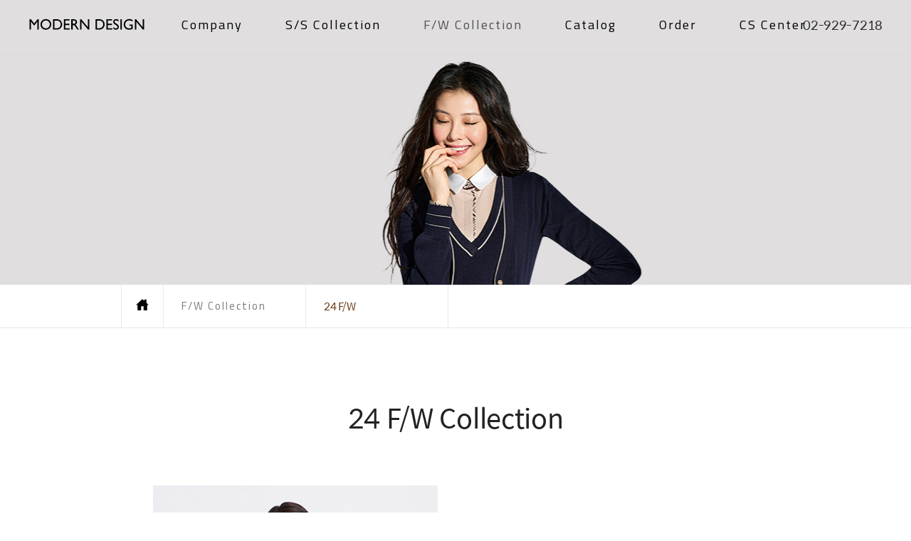

--- FILE ---
content_type: text/html
request_url: http://modernlove.co.kr/default/fwcollection/sub05.php?com_board_basic=read_form&com_board_idx=102&com_board_id=21
body_size: 5038
content:
<!DOCTYPE html>
<html lang="ko">
<head>
<link rel="canonical" href="http://modernlove.co.kr/">
    <meta property="og:type" content="website"> 
    <meta property="og:title" content="모던디자인">
    <meta property="og:description" content="유니폼디자인 1위업체 모던디자인">
    <meta property="og:url" content="http://modernlove.co.kr/">
    <meta charset="euc-kr">
    <meta name="viewport" content="width=device-width, initial-scale=1.0, user-scalable=yes">
    <meta http-equiv="X-UA-Compatible" content="ie=edge">
    <meta name="robots" content="index,follow">
    <meta name="description" content="유니폼디자인 1위업체 모던디자인">
    <meta name="keywords" content="여성의류,오피스룩,유니폼,유니폼디자인,모던디자인">
    <meta name="Robots" content="모던디자인">
    <meta name="naver-site-verification" content="30f438a0003c395dfef046587dcf5bf6f719337d" />
    <title>모던디자인</title>
    <link rel="stylesheet" href="/default/img/onepixel/css/vendor/bootstrap.min.css">
    <link rel="stylesheet" href="/default/img/onepixel/css/vendor/normalize.css">
    <link rel="stylesheet" href="/default/img/onepixel/css/vendor/slick.css">
    <link rel="stylesheet" href="/default/img/onepixel/css/vendor/aos.css">
    <link rel="stylesheet" href="/default/img/onepixel/css/vendor/magnific-popup.css">
    <link rel="stylesheet" href="/default/img/onepixel/css/vendor/justifiedGallery.min.css">
    <link href="https://fonts.googleapis.com/css?family=Titillium+Web:300,400,600,700" rel="stylesheet">
    <link rel="stylesheet" href="//cdn.jsdelivr.net/npm/xeicon@2.3.3/xeicon.min.css">
    <link href="https://unpkg.com/ionicons@4.5.5/dist/css/ionicons.min.css" rel="stylesheet">
    <link rel="stylesheet" href="/default/img/onepixel/css/fonts.css">
    <link rel="stylesheet" href="/default/img/onepixel/css/general.css">
    <link rel="stylesheet" href="/default/img/onepixel/css/layout.css">
    <link rel="stylesheet" href="/default/img/onepixel/css/style.css">
    <link rel="stylesheet" href="/default/img/onepixel/css/bootstrap.custom.css">
    <script src="/default/img/onepixel/js/vendor/jquery-1.12.1.min.js"></script>
    <script src="/default/img/onepixel/js/vendor/bootstrap.min.js"></script>
    <script src="/default/img/onepixel/js/vendor/jquery.validate.min.js"></script>
    <script src="/default/img/onepixel/js/vendor/jquery.parallax.min.js"></script>
    <script src="/default/img/onepixel/js/vendor/slick.min.js"></script>
    <script src="/default/img/onepixel/js/vendor/jquery.magnific-popup.min.js"></script>
    <script src="/default/img/onepixel/js/vendor/jquery.justifiedGallery.min.js"></script>
    <script src="/default/img/onepixel/js/vendor/ofi.min.js"></script>
    <script src="/default/img/onepixel/js/vendor/aos.js"></script>
    <script src="/default/img/onepixel/js/script.js" charset="utf-8"></script>

<script type="module" src="https://unpkg.com/ionicons@7.1.0/dist/ionicons/ionicons.esm.js"></script>

<script nomodule src="https://unpkg.com/ionicons@7.1.0/dist/ionicons/ionicons.js"></script>


</head>
<body>
<!-- main : s -->
<main role="main">
<!-- header : s -->
<header id="header">
<div class="container-fluid">
<!-- logo : s -->
<h1 class="logo">
<a href="/default/">
<img class="logo-light" src="/default/img/onepixel/images/logo-light.svg" alt="modern design">
<img class="logo-dark" src="/default/img/onepixel/images/logo-dark.svg" alt="modern design">
</a>
</h1>
<!-- logo : e -->
<!-- hamburger menu : s -->
<button type="button" aria-expanded="false" class="btn-open-nav">
<span></span>
<span></span>
<span></span>
<span></span>
</button>
<!-- hamburger menu : e -->
<!-- nav : s -->
<nav>
<!-- mobile header : s -->
<div class="mobile-header">
<a href="/default/">
<img src="/default/img/onepixel/images/logo-dark.svg" alt="modern design">
</a>
<button type="button" class="btn-close-nav"><i class="ion-ios-close"></i></button>
</div>
<!-- mobile header : e -->
<!-- gnb : s -->
<ul class="gnb" role="navigation" aria-label="상단메뉴">
<li>
<a href="/default/company/sub01.php" lang="en">Company</a>
<ul class="subnav">
<li><a href="/default/company/sub01.php">회사소개</a></li>
<li><a href="/default/company/sub02.php">주요고객사</a></li>
<li><a href="/default/company/sub03.php">오시는길</a></li>
</ul>
</li>
<li>
<a href="/default/sscollection/sub06.php" lang="en">S/S Collection</a>
<ul class="subnav">
<li><a href="/default/sscollection/sub06.php">25 S/S</a></li>
<li><a href="/default/sscollection/sub05.php">24 S/S</a></li>
<li><a href="/default/sscollection/sub04.php">22 S/S</a></li>
<li><a href="/default/sscollection/sub03.php">21 S/S</a></li>
<li><a href="/default/sscollection/sub02.php">20 S/S</a></li>

</ul>
</li>
<li>
<a href="/default/fwcollection/sub06.php" lang="en">F/W Collection</a>
<ul class="subnav">
<li><a href="/default/fwcollection/sub06.php">25 F/W</a></li>
<li><a href="/default/fwcollection/sub05.php">24 F/W</a></li>
<li><a href="/default/fwcollection/sub04.php">22 F/W</a></li>
<li><a href="/default/fwcollection/sub03.php">21 F/W</a></li>
<li><a href="/default/fwcollection/sub02.php">20 F/W</a></li>
</ul>
</li>
<li>
<a href="/default/catalog/sub01.php" lang="en">Catalog</a>
<ul class="subnav">
<li><a href="/default/catalog/sub01.php">카탈로그 보기</a></li>
<li><a href="/default/catalog/sub02.php">카탈로그 신청</a></li>
</ul>
</li>
<li>
<a href="/default/order/sub01.php" lang="en">Order</a>
<ul class="subnav">
<li><a href="/default/order/sub01.php">사이즈보기</a></li>
<li><a href="/default/order/sub02.php">제품 주문</a></li>
<li><a href="/default/order/sub03.php">샘플 신청</a></li>
</ul>
</li>
<li>
<a href="/default/customer/sub01.php" lang="en">CS Center</a>
<ul class="subnav">
<li><a href="/default/customer/sub01.php">공지사항</a></li>
<li><a href="/default/customer/sub03.php">이용안내</a></li>
<li><a href="/default/customer/sub04.php">Q&A</a></li>
</ul>
</li>

</ul>
<!-- gnb : e -->
<!-- member nav : s -->
<ul class="member-nav" role="navigation" aria-label="회원전용메뉴">
<li><a href="#">02-929-7218</a></li>
</ul>
<!-- member nav : e -->


<!-- member nav : s -->
<!--<ul class="member-nav" role="navigation" aria-label="회원전용메뉴">
<li><a href="/default/member/login.php">로그인</a></li>
<li><a href="/default/member/join.php">회원가입</a></li>
</ul>-->
<!-- member nav : e -->

</nav>
<!-- nav : e -->
<!-- nav dimmed : s -->
<div class="nav-dimmed"></div>
<!-- nav dimmed : e -->
</div>
<!-- subnav background : s -->
<div class="subnav-bg"></div>
<!-- subnav background : e -->
</header>
<!-- header : e -->
<!-- container : s -->
<div id="container">
<!-- hero : s -->
<section id="sub-hero" class="hero-03">
<div class="hero-bg"></div>
</section>
<!-- hero : e -->
<!-- dropdown navigation : s -->
<section class="dropdown-nav-section">
    <div class="container">
        <a class="link-home" href="/default/"><ion-icon name="home-sharp"></ion-icon></a>
        <div class="dropdown-wrap dropdown-01">
            <a href="javascript:void(0)" role="button" aria-expanded="false" lang="en"></a>
            <ul class="dropdown"></ul>
        </div>
        <div class="dropdown-wrap dropdown-02">
            <a href="javascript:void(0)" role="button" aria-expanded="false"></a>
            <ul class="dropdown"></ul>
        </div>
    </div>
</section>
<!-- dropdown navigation : e -->
<!-- product section : s -->
<section class="sub-section product-section">
<div class="container">
<!-- main heading : s -->
<div class="main-heading">
<h2>24 F/W Collection</h2>
</div>
<!-- main heading : e -->
<!--
## B type : s ##
- 만약 마우스 오버 효과를 어두운 모드로 사용하고 싶으실 경우 아래 <div class="type-b-row"> 의 class 에 dark-mode를 추가하세요.
-->
<div class="type-b-row">
<!-- 게시판 시작 -->
<link rel="StyleSheet" href="/bizdemo76459/inc/board/board_21.css" type="text/css">
<script language="javascript" src="/cjs/board.js?com_board_id=21&template=bizdemo76459"></script>



<table class="table-article-view">
<!-- 내용 -->
<style type="text/css">p{margin:0}</style><meta http-equiv='Content-Type' content='text/html; charset=ks_c_5601-1987'>
<style type="text/css">
/*
   .board_bgcolor 테이블 제목 컬럼 스타일 지정
   .board_desc    테이블 제목 옆 내용 컬럼 스타일 지정
   $com_board.table_size :: 관리자가 지정한 전체 테이블 사이즈
   .board_description 콘텐츠 내용 스타일을 지정
*/
p{
    margin:0;
    padding:0;
}
.board_bgcolor
{
  /*width:107px;*/
  width:20%;
  text-align:center;
}
.board_desc
{
	padding:3 0 3 10;
	line-height:150%;
	/*width:-7px;*/
    width:80%;
	text-align:left;
	padding-left:5px;
}
.board_description
{
	    overflow:hidden;
        word-break:break-all;
}
#post_area{
	width:100%;
	padding:5px;
    word-spacing:0pt;
    word-break:break-all;
}
</style>
		<!-- 글 내용 -->
		<tr height="30">
			<td colspan="2" class="board_description" width="100%" height="100px">
				<div id="post_area">
					<center>
<img src="/bizdemo76459/img/catalog/24fw/24fw205.jpg" width="400px" hight="500px"><img src="/bizdemo76459/img/catalog/24fw/24fw205_price.jpg">
<br />
<br />
<a href="#menu1"><img src="/bizdemo76459/img/catalog/share/collection_menu1.jpg"></a><a href="#menu2"><img src="/bizdemo76459/img/catalog/share/collection_menu2.jpg"></a><a href="#menu3"><img src="/bizdemo76459/img/catalog/share/collection_menu3.jpg"></a><a href="#menu4"><img src="/bizdemo76459/img/catalog/share/collection_menu4.jpg"></a>
<br /><br />
<section id="menu1"><br />
<img src="/bizdemo76459/img/catalog/24fw/24fw205_1.jpg" width="850" hight="1063px"><br /><br />
<img src="/bizdemo76459/img/catalog/24fw/24fw205_2.jpg" width="850" hight="1063px"></section>

<section id="menu2"><br /><br /><img src="/bizdemo76459/img/catalog/share/size_top.jpg"><br />
<img src="/bizdemo76459/img/catalog/share/size.jpg"></section>
	
<section id="menu3"><br /><br /><img src="/bizdemo76459/img/catalog/share/order_top.jpg"><br />
<img src="/bizdemo76459/img/catalog/share/order.jpg"></section>
	
<section id="menu4"><br /><br /><img src="/bizdemo76459/img/catalog/share/wash_top.jpg"><br />
<img src="/bizdemo76459/img/catalog/share/wash.jpg"></section>			
</center>
				</div>
				<script type="text/javascript">
				<!--
				/**
				 * 이미지 테이블크기와 맞쳐 재조정
				 */
				function resizeImage()
				{
					var img_max_width = 615;
                    var use_origin_img = 'N';
                    if(use_origin_img == 'N') {
                        return;
                    }
					var imgObj = document.getElementById("post_area").getElementsByTagName("img");
					var osrc;
					for (i = 0; i<imgObj.length; i++)
					{
						/*pNode = imgObj[i].parentNode;
						var imgContainer = document.createElement("<div>");
						pNode.insertBefore(imgContainer, imgObj[i]);
						imgContainer.appendChild(imgObj[i]);
						osrc = imgObj[i].src;*/

						if(imgObj[i].width > img_max_width)
						{
							imgObj[i].style['width'] = img_max_width;
							imgObj[i].style['height'] = 'auto';
						}

                        if( imgObj[i].parentNode.tagName != "A" )
                        {
                            imgObj[i].style.cursor  = "pointer";
                            imgObj[i].onclick = function(){	showPicture(this);	}
                        }

						/*imgContainer.style.marginBottom = "0px";

												// declare onclick event
						if( imgObj[i].parentNode.tagName == "div" )
						{
							if( imgObj[i].parentNode.parentNode.tagName == "A" )
							{
								imgObj[i].onclick = function()
								{
									if( this.parentNode.parentNode.target != "_blank" ){
										location.href = this.parentNode.parentNode.href;
									}
								};
							}
							else{
															}
						}
						else if( imgObj[i].parentNode.tagName != "A" )
						{
													}*/
					}

					document.getElementById("post_area").style.visibility = "visible";
				}

				/**
				 * 팝업 이미지
				 */
				 function showPicture(obj) {

				  var imgObj = new Image();
				  imgObj.src = obj.src;
				  var wopt = "scrollbars=yes,status=no,resizable=no";
				  wopt += ",width=" + imgObj.width;
				  wopt += ",height=" + imgObj.height;
				  var wbody = "<script language='javascript'>";
				  wbody += "function finalResize(){";
				  wbody += "  var oBody=document.body;";
				  wbody += "  var oImg=document.images[0];";
				  wbody += "  var xdiff=oImg.width-oBody.clientWidth;";
				  wbody += "  var ydiff=oImg.height-oBody.clientHeight-20;";
				  wbody += "  window.resizeBy(xdiff,ydiff);";
				  wbody += "}";
				  wbody += "</"+"script>";
				  wbody += "<body  oncontextmenu='return false' ondragstart='return false' onselectstart='return false' onLoad='finalResize()' style='margin:0;background:#000000' >";
				  wbody += "<a href='javascript:window.close()' oncontextmenu='return false'><img src='" + obj.src + "' border=0  alt=''></a>";
				  wbody += "</body>";
				  winResult = window.open("about:blank","",wopt);
				  winResult.document.open("text/html", "replace");
				  winResult.document.write(wbody);
				  winResult.document.close();
				  return;
				}

				/**
				 * 함수 실행
				 */
				window.onload = function()
				{
					resizeImage();
				}
			//-->
			</script>
			</td>
		</tr>
	



<!-- //내용 -->
</table>


<!-- 댓글 쓰기 -->
<div class="board-comment-write">

</div>
<!-- //댓글 쓰기 -->


<!-- 댓글 목록 -->
<div class="board-comment-list">

</div>
<!-- //댓글 목록 -->


<div class="row board-view-buttons">
<div class="col-xs-12 col-sm-6 col-view-buttons-left">
<!-- 이전 다음  -->
<table border='0' cellpadding='0' cellspacing='0' align='center' width='100%'>
<tr>
	<td class='bbsnewf5' height='34' align='left' width='50%' style="border:0px">
				    <a href="/default/fwcollection/sub05.php?&com_board_search_code=&com_board_search_value1=&com_board_search_value2=&com_board_page=&&com_board_id=21&"><img src="/bizdemo76459/img/component/board/board_21/list.gif" border='0' align='absmiddle' alt=''></a>
					</td>
</tr>
</table>
<!-- 이전 다움  -->
</div>


<div class="col-xs-12 col-sm-6 col-view-buttons-right text-right">




<a href='javascript:alert("게시판 작성 권한이 없습니다.")' style='display:none'><img alt='' src='/bizdemo76459/img/component/board/board_21/write.gif' border='0' /></a>
</div>
</div>


<!-- 목록 - 리스트 -->
<div class="board-view-thumbnails">

</div>
<!-- //목록 - 리스트 -->
<!-- 게시판 끝 -->
</div>
<!-- B type : e -->
</div>
</section>
<!-- product section : e -->
</div>
<!-- container : e -->
<!-- footer : s -->
<footer id="footer">
    <div class="container">
        <!-- nav : s 
        <nav>
            <ul class="footer-nav">
                <li><a href="/default/order/sub02.php">제품신청</a></li>
                <li><a href="/default/catalog/sub02.php">카탈로그 신청</a></li>
                <li><a href="/default/catalog/sub01.php">카탈로그 보기</a></li>
            </ul>
        </nav>
         nav : e -->
        <!-- sns icons : s
        <ul class="sns-icons">
                   </ul>
         sns icons : e -->
        <!-- info : s -->
        <div class="info">
            <p>주식회사 모던<span>대표</span> 윤광용 <span>사업자등록번호</span> 165-88-00173 <br><span>주소</span> 서울특별시 무학로 28길 17. 2층 (용두동 118-35번지)<br><span>문의전화</span> 02)929-7218 / 02)929- 0386~7 <br>
            <span>이메일</span> modern-d@naver.com<br><span>계좌번호</span> 국민은행: 729601-04-218361 주식회사 모던<br>
            <span>홈페이지 주소</span> http://www.modernlove.co.kr</p>
            <p>COPYRIGHT 2013 MODERN DESIGN ALL RIGHTS RESERVED.</p>
        </div>
        <!-- info : e -->
    </div>
</footer>
<!-- footer : e -->
</main>
<!-- main : e -->
</body>
</html>
<script language="javascript" type="text/javascript" src="/cjs/javascript.lib.js?date=1721110582"></script>

<script language="javascript" src="/cjs/board.js"></script>

            <script type="text/javascript">
            var JsHost = (("https:" == document.location.protocol) ? "https://" : "http://");
            var sTime = new Date().getTime();
            document.write(unescape("%3Cscript id='log_script' src='" + JsHost + "blg-jsk.cafe24.com/weblog.js?uid=jani0105&t=" + sTime + "' type='text/javascript'%3E%3C/script%3E"));
            </script>
        

--- FILE ---
content_type: text/html
request_url: http://modernlove.co.kr/default/img/onepixel/js/script.js
body_size: 4487
content:
$(function () {
    'use strict';

    // 해상도 분기점 전역변수
    var $resolution_pc = 1200;
    var $resolution_tablet = 992;
    var $resolution_mobile = 768;

    // 초기화
    aos_init();
    main_hero_init();
    navigation_init();
    mobile_btn_init();
    parallax_init();
    navi_init();

    // 스크롤 이벤트
    $(window).on('scroll', function () {
        header_scroll();
        subhero_scroll();
    }).scroll();

    // 페이지 로딩
    function page_init() {
        $('body').addClass('__load');
    }

    // AOS 실행
    function aos_init() {
        AOS.init({
            once: true
        });
    }

    // 메인 롤링이미지
    function main_hero_init() {
        if ($('#main-hero').length) {
            var $interval = ( $('#main-hero').data('interval') ) ? $('#main-hero').data('interval') : 4000;

            $('#main-hero').slick({
                autoplay: true,
                autoplaySpeed: $interval,
                speed: 600,
                arrows: true,
                dots: true,
                lazyLoad: 'ondemand',
                prevArrow: '<button type="button" class="slick-prev"><i class="ion-ios-arrow-round-back"></i></button>',
                nextArrow: '<button type="button" class="slick-next"><i class="ion-ios-arrow-round-forward"></i></button>'
            });
        }
    }

    // 상단 내비게이션 초기화
    function navigation_init() {
        var $header = $('#header');
        var $openBtn = $header.find('.btn-open-nav');
        var $closeBtn = $header.find('.btn-close-nav');
        var $navDimmed = $header.find('.nav-dimmed');
        var $maxHeight = 0;
        var $bg = $header.find('.subnav-bg');

        $header.find('.gnb > li').each(function () {
            if ($(this).find('.subnav').length) $(this).addClass('has-child-menu');
        });

        function nav_open() {
            $openBtn.attr('aria-expanded', 'true');
            $navDimmed.stop().fadeIn(350);
        }

        function nav_close() {
            $openBtn.attr('aria-expanded', 'false');
            $navDimmed.stop().fadeOut(350);
        }

        $openBtn.on('click', function () {
            nav_open();
        });

        $closeBtn.on('click', function () {
            nav_close();
        });

        $navDimmed.on('click', function () {
            nav_close();
        });

        $header.find('.gnb > li > a').on('mouseenter', function () {
            if ($(window).width() >= $resolution_tablet) {
                $maxHeight = 0;
                $header.addClass('is-active');
                $header.find('.gnb > li').each(function () {
                    if ($(this).find('.subnav').outerHeight() >= $maxHeight) $maxHeight = $(this).find('.subnav').outerHeight();
                });

                $header.find('.subnav').stop().slideDown(300);
                $bg.height($maxHeight).stop().slideDown(300);
            }
        });

        $header.on('mouseleave', function () {
            $header.removeClass('is-active');
            $header.find('.subnav').stop().slideUp(300);
            $bg.stop().slideUp(300);
        });

        $header.find('.gnb > li > a').on('click', function (e) {
            if ($(window).width() < $resolution_tablet) {
                if ($(this).siblings('.subnav').length) {
                    e.preventDefault();

                    if (!$(this).parent().hasClass('is-open')) {
                        $header.find('.gnb > li.is-open').removeClass('is-open');
                        $header.find('.subnav').stop().slideUp(300);
                        $(this).parent().addClass('is-open');
                        $(this).siblings('.subnav').stop().slideDown(300);
                    } else {
                        $(this).parent().removeClass('is-open');
                        $(this).siblings('.subnav').stop().slideUp(300);
                    }
                }
            }
        });
    }

    // 모바일 버튼 클릭이벤트
    function mobile_btn_init() {
        $('.btn').on({
            'touchstart': function () {
                $(this).addClass('active');
            },
            'touchend': function () {
                $(this).removeClass('active');
            }
        });
    }

    // sticky 헤더

    function header_scroll() {
        var $header = $('#header');
        var $scrTop = $(window).scrollTop();
        var $pos = ($('#main-hero').length) ? $('#main-hero').outerHeight() - $header.outerHeight() : $('#sub-hero').outerHeight() - $header.outerHeight();

        if ($scrTop >= $pos) {
            if (!$header.hasClass('sticky')) $header.addClass('sticky');
        } else {
            $header.removeClass('sticky');
        }
    }

    // 서브페이지 드롭다운 내비게이션 연동
    function navi_init() {
        var $gnb = $('#header .gnb');
        var $dropdown = [];
        var $url = $(location).attr('href');
        var $idx_main = 0;
        var $idx_sub = 0;
        var $dropdown_html = [];

        $('.dropdown-nav-section .dropdown-wrap').each(function (i) {
            $dropdown[i] = $(this);
            i++;
        });

        $gnb.children().each(function () {
            if ($url.indexOf($(this).find('>a').attr('href')) > -1) {
                $idx_main = $(this).index();
                $(this).addClass('is-active is-open');
                $(this).find('.subnav').addClass('visible');
            }

            $(this).find('.subnav > li').each(function () {
                if ($url.indexOf($(this).find('>a').attr('href')) > -1) {
                    $idx_main = $(this).closest('.has-child-menu').index();
                    $idx_sub = $(this).index();
                    $(this).addClass('is-active');
                    $(this).closest('.has-child-menu').addClass('is-active');
                }
            });
        });

        if ($('.dropdown-nav-section .dropdown-wrap').length) {
            $dropdown_html[0] = '';
            $dropdown_html[1] = '';

            $gnb.children().each(function () {
                var $link = $(this).find('>a').attr('href');
                var $name = $(this).find('>a').text();

                $dropdown_html[0] += '<li><a href="' + $link + '">' + $name + '</a></li>';
            });

            $gnb.children().eq($idx_main).find('.subnav > li').each(function () {
                var $link = $(this).find('>a').attr('href');
                var $name = $(this).find('>a').text();

                $dropdown_html[1] += '<li><a href="' + $link + '">' + $name + '</a></li>';
            });

            $dropdown[0].find('.dropdown').append($dropdown_html[0]);
            $dropdown[1].find('.dropdown').append($dropdown_html[1]);

            $dropdown[0].find('.dropdown').children().eq($idx_main).addClass('is-active');
            $dropdown[1].find('.dropdown').children().eq($idx_sub).addClass('is-active');

            $dropdown[0].find('>a').text($dropdown[0].find('.is-active').text());
            $dropdown[1].find('>a').text($dropdown[1].find('.is-active').text());

            function dropdown_close() {
                $('.dropdown-nav-section .dropdown-wrap > a').attr('aria-expanded', 'false');
                $('.dropdown-nav-section .dropdown-wrap > .dropdown').stop().slideUp(300);
            }

            $('.dropdown-nav-section .dropdown-wrap > a').on('click', function (e) {
                e.preventDefault();
                if ($(this).attr('aria-expanded') != 'true') {
                    dropdown_close();
                    $(this).attr('aria-expanded', 'true');
                    $(this).siblings('.dropdown').stop().slideDown(300);
                } else {
                    $(this).attr('aria-expanded', 'false');
                    $(this).siblings('.dropdown').stop().slideUp(300);
                }
            });

            $(document).on('click touchend', function (e) {
                if (!$(e.target).is('.dropdown-nav-section .dropdown-wrap > a')) {
                    dropdown_close();
                }
            });
        }
    }

    // 서브비주얼 스크롤시 효과
    function subhero_scroll() {
        if ($('#sub-hero').length) {
            var $target = $('#sub-hero .caption-cell');
            var $scrTop = $(window).scrollTop();
            var $factor = 5;

            if ($scrTop <= $('#sub-hero').outerHeight()) {
                $target.css({
                    'opacity': 1 - (0.025 * ($scrTop / $factor))
                });
            }
        }
    }

    // 패럴랙스 초기화
    function parallax_init() {
        $('[data-parallax]').parallax();
    }

    // 로드 이벤트
    $(window).on('load', function () {
        page_init();
        if ($('#sub-hero').length) $('#sub-hero').addClass('is-loaded');
    });

    // 사업분야 고객이용후기 슬라이더
    $(document).ready(function () {
        if ($('.review-slider').length) {
            $('.review-slider').slick({
                dots: true,
                speed: 600,
                adaptiveHeight: true
            });
        }
    });

    // 제품소개 (페이지형) 갤러리
    $(document).ready(function () {
        if ($('.justify-gallery-row').length) {
            var $gallery = $('.justify-gallery-row');

            $gallery.magnificPopup({
                delegate: 'a',
                type: 'image',
                mainClass: 'mfp-fade',
                removalDelay: 300,
                gallery: {
                    enabled: true,
                    navigateByImgClick: true,
                    preload: [0, 1]
                }
            });

            $gallery.justifiedGallery({
                rowHeight: 400,
                margins: 10
            });
        }
    });

    // FAQ 기능
    $(document).ready(function () {
        if ($('.faq-list').length) {
            var $faq_article = $('.faq-list .titdesign');

            if($faq_article.length) {
                var $answerRows = '';
                var $answer = [];
                var $answerURL = [];

                $faq_article.each(function(i) {
                    var $this = $(this);
                    $answerURL[i] = $this.find('a').attr('href');
                    $.ajax({
                        url: $answerURL[i],
                        async: false,
                        cache: false,
                        dataType: 'html',
                        type: 'GET',
                        contentType: 'application/x-www-form-urlencoded;charset=euc-kr',
                        beforeSend: function(jqXHR) {
                            jqXHR.overrideMimeType('application/x-www-form-urlencoded;charset=euc-kr');
                        },
                        success: function(data) {
                            $answer[i] = $(data).find('#post_area').html();
                            $answerRows += '<tr class="answer-row hide">';
                            $answerRows += '<td colspan="6">';
                            $answerRows += '<span class="faq-type">A</span>';
                            $answerRows += '<div class="answer-container">' + $answer[i] + '</div>';
                            $answerRows += '</td>';
                            $answerRows += '</tr>';
                            $this.after($answerRows);
                            $answerRows = '';
                        },
                        error: function(response) {
                            console.log(response);
                        }
                    })
                    i++;
                });
            }

            $('.faq-list .bbsnewf5 a').on('click', function (e) {
                if ( !$(".board_admin_bgcolor").length ) {
                    e.preventDefault();

                    if (!$(this).closest('tr').hasClass('is-open')) {
                        $('.faq-list .answer-row').addClass('hide');
                        $('.faq-list .is-open').removeClass('is-open');
                        $(this).closest('tr').addClass('is-open');
                        $(this).closest('tr').next('.answer-row').removeClass('hide');
                    } else {
                        $(this).closest('tr').removeClass('is-open');
                        $(this).closest('tr').next('.answer-row').addClass('hide');
                    }
                }
            });
        }
    });

    /*********************************************
     * 게시판 관련 스크립트
    *********************************************/
    // get parameter
    var getUrlParameter = function getUrlParameter(sParam) {
        var sPageURL = window.location.search.substring(1),
            sURLVariables = sPageURL.split('&'),
            sParameterName,
            i;

        for (i = 0; i < sURLVariables.length; i++) {
            sParameterName = sURLVariables[i].split('=');

            if (sParameterName[0] === sParam) {
                return sParameterName[1] === undefined ? true : decodeURIComponent(sParameterName[1]);
            }
        }
    };

    // 카테고리 버튼화 처리
    $(document).ready(function () {
        if ($('.board-category').length) {
            if ($('.board-category').find('select').length) {
                var $ca_link = [];
                var $ca_name = [];
                var $ca_current = getUrlParameter('com_board_category_code');
                var $html = '<ul>';

                $('.board-category select option').each(function (i) {
                    $ca_name[i] = $(this).text();
                    $ca_link[i] = $(location).attr('pathname') + '?com_board_category_code=' + $(this).val();

                    $html += '<li><a href="' + $ca_link[i] + '">' + $ca_name[i] + '</a></li>';
                });

                $html += '</ul>';
                $('.board-category').html($html);
                $('.board-category ul li').each(function () {
                    if ($(this).find('a').attr('href').indexOf($ca_current) > -1 && $ca_current != '') $(this).addClass('is-active');
                });

                if (!$('.board-category .is-active').length) $('.board-category ul li:first-child').addClass('is-active');
            } else {
                $('.board-category').remove();
            }
        }

        $('.gallery_etc').each(function() {
            $(this).html($.trim($(this).text().replace('[','').replace(']','').split(':')[1]));
        });
    });

    // 이미지버튼 텍스트버튼 처리
    $(document).ready(function () {
        var $btn_keywords = ['삭제', '이동', '복사', '글쓰기', '검색', '이전', '목록보기', '다음', '수정', '작성완료', '취소', '스팸신고', '답글쓰기', '댓글달기'];

        var $btn_type_input = $("input[type=image]"),
            $btn_type_img = $("img");

        $btn_type_input.each(function () {
            var $src = $(this).attr('src');

            if ($src.indexOf('search.gif') > -1) {
                $(this).before('<input type="submit" id="btn-search" class="btn btn-secondary" value="' + $btn_keywords[4] + '">');
                $(document).on('click', '#btn-search', function () {
                    $(this).next('input[type=image]').trigger('click');
                });
                $(this).hide();
            }

            if ($src.indexOf('confirm.gif') > -1) {
                $(this).before('<input type="submit" id="btn-confirm" class="btn btn-primary btn-lg" value="' + $btn_keywords[9] + '">');
                $(this).hide();
            }

            if ($src.indexOf('comment_write.gif') > -1) {
                $(this).before('<input type="submit" id="btn-comment-write" class="btn btn-primary btn-lg" value="' + $btn_keywords[13] + '">');
                $(document).on('click', '#btn-comment-write', function () {
                    $(this).next('input[type=image]').trigger('click');
                });
                $(this).hide();
            }
        });

        $btn_type_img.each(function () {
            var $src = $(this).attr('src');
            var $event = $(this).attr('onclick');

            if ($src.indexOf('btn_sdel.gif') > -1) {
                $(this).before("<button class='btn btn-warning' onclick='" + $event + "'>" + $btn_keywords[0] + "</button>");
                $(this).remove();
            }

            if ($src.indexOf('move.gif') > -1) {
                $(this).before("<button class='btn btn-warning' onclick='" + $event + "'>" + $btn_keywords[1] + "</button>");
                $(this).remove();
            }

            if ($src.indexOf('copy.gif') > -1) {
                $(this).before("<button class='btn btn-warning' onclick='" + $event + "'>" + $btn_keywords[2] + "</button>");
                $(this).remove();
            }

            if ($src.indexOf('prev.gif') > -1) {
                $(this).parent().addClass('btn btn-default').text($btn_keywords[5]);
            }

            if ($src.indexOf('list.gif') > -1) {
                $(this).parent().addClass('btn btn-secondary').text($btn_keywords[6]);
            }

            if ($src.indexOf('next.gif') > -1) {
                $(this).parent().addClass('btn btn-default').text($btn_keywords[7]);
            }

            if ($src.indexOf('spam.gif') > -1) {
                $(this).before('<button class="btn btn-danger" onclick="' + $event + '">' + $btn_keywords[11] + '</button>');
                $(this).remove();
            }

            if ($src.indexOf('modify.gif') > -1) {
                $(this).parent().addClass('btn btn-warning').text($btn_keywords[8]);
            }

            if ($src.indexOf('delete.gif') > -1) {
                $(this).parent().addClass('btn btn-warning').text($btn_keywords[0]);
            }

            if ($src.indexOf('reply.gif') > -1) {
                $(this).parent().addClass('btn btn-secondary').text($btn_keywords[12]);
            }

            if ($src.indexOf('write.gif') > -1) {
                $(this).parent().addClass('btn btn-secondary').text($btn_keywords[3]);
            }

            if ($src.indexOf('btn_confirm.gif') > -1) {
                $(this).parent().addClass('btn btn-primary btn-lg').text($btn_keywords[9]);
            }

            if ($src.indexOf('cancel.gif') > -1) {
                $(this).parent().addClass('btn btn-secondary btn-lg').text($btn_keywords[10]);
            } 
        });
    });

    // 리스트 게시판 헤더 처리
    $(document).ready(function() {
        $('.att_title').each(function() {
            $(this).attr('rel', $.trim($(this).text().replace(/\s/g,'')));
        });
    });

    // 제품소개 B 타입 (오버레이)
    $(document).ready(function() {
        if ( $('.type-b-row').length ) {
            var $subject = [];
            var $category = [];

            $('.type-b-row .bbsnewf5').each(function(i) {
                var $markup = '';
                $subject[i] = $(this).find('.gallery_title').text();
                $category[i] = $(this).find('.gallery_etc').text();

                $markup = '<div class="article-overlay">';
                $markup += '<div class="article-info">';
                $markup += '<div class="info-inner">';
                $markup += '<p class="category">' + $category[i] + '</p>';
                $markup += '<h4>' + $subject[i] + '</h4>';
                $markup += '</div>';
                $markup += '</div>';
                $markup += '</div>';

                $(this).find('> table tr').not(':eq(0)').remove();
                $(this).find('> table tr').eq(0).find('a').append($markup);
            });
        }
    });
    
    $(document).ready(function() {
        if ( $('.article-list').length ) {
            var $subject = [];
            var $category = [];

            $('.article-list .board_output_gallery_img').each(function(i) {
                var $markup = '';
                $subject[i] = $('.main-product-section').find('> table tr td').eq(i).find('.board_output_gallery_subject').text();
                $markup = '<div class="article-overlay">';
                $markup += '<div class="article-info">';
                $markup += '<div class="info-inner">';
                $markup += '<h4>' + $subject[i] + '</h4>';
                $markup += '</div>';
                $markup += '</div>';
                $markup += '</div>';

                //$(this).not(':eq(0)').remove();
                $(this).eq(0).find('a').append($markup);
            });
        }
    });

});

--- FILE ---
content_type: text/css
request_url: http://modernlove.co.kr/default/img/onepixel/css/layout.css
body_size: 1833
content:
@charset "utf-8";

/* body */
body {opacity:0; transition:opacity 0.5s}
body.__load {opacity:1}

/* header */
#header {position:fixed; top:0; left:0; right:0; height:70px; border-bottom:1px solid rgba(255,255,255,0.15); background-color:transparent; z-index:1000; transition:height 0.3s, border-color 0.3s, background-color 0.3s}
#header .container-fluid {position:relative; height:100%}
#header .logo {position:absolute; top:0; left:32px; display:table; width:180px; height:100%}
#header .logo a {display:table-cell; vertical-align:middle}
#header .logo a img {display:block; width:100%; max-height:0; opacity:0; transition:opacity 0.3s}
#header .logo a img.logo-light {max-height:48px; opacity:1}
#header.sticky {height:60px; border-color:#e9e9e9; background-color:#fff}
#header.sticky .logo a img.logo-light {max-height:0; opacity:0}
#header.sticky .logo a img.logo-dark {max-height:48px; opacity:1}

/* footer */
#footer {padding:45px 0 60px; text-align:center; background-color:#31353e}
#footer .footer-nav li {display:inline-block; margin:0 12px}
#footer .footer-nav li a {font-size:15px; color:#fff}
#footer .sns-icons {margin:40px 0 30px}
#footer .sns-icons li {display:inline-block; margin:0 12px}
#footer .sns-icons li a {font-size:28px; color:#fff}
#footer .sns-icons li a i {opacity:0.3; transition:opacity 0.25s, transform 0.25s}
#footer .sns-icons li a:hover i {opacity:0.85; transform:rotate(15deg)}
#footer .info {font-size:14px; color:#fff; line-height:1.65; opacity:0.7}
#footer .info a {color:#fff}
#footer .info span {margin:0 10px; opacity:0.5}
#footer .info p + p {margin-top:20px}

@media (min-width:1210px) {
    #header nav {right:auto !important; opacity:1}
    #header nav .mobile-header {display:none}
    #header .gnb {position:absolute; top:0; left:50%; width:992px; margin-left:-415px; font-size:0}
    #header .gnb > li {position:relative; display:inline-block; font-size:18px; text-align:center; vertical-align:top}
    #header .gnb > li > a {position:relative; display:block; color:#000; letter-spacing:2px; height:70px; line-height:70px; padding:0 30px; transition:color 0.3s, line-height 0.3s, height 0.3s}
    #header .gnb > li > a:after {content:''; position:absolute; display:block; bottom:0; left:50%; width:0; height:2px; background-color:#000; transition:left 0.3s, width 0.3s}
    #header .gnb > li:hover > a, #header .gnb > li.is-active > a {color:#515151 !important}
    #header .gnb > li:hover > a:after {left:0; width:100%}
    #header .gnb > li > .subnav {display:none; position:absolute; left:0; right:0; padding:20px 15px; z-index:15}
    #header .gnb > li > .subnav li + li {margin-top:5px}
    #header .gnb > li > .subnav li a {font-size:14px; color:#515151; line-height:1.65; transition:color 0.2s}
    #header .gnb > li > .subnav li a:hover, #header .gnb > li > .subnav li.is-active a {color:#000}
    #header .member-nav {position:absolute; top:0; right:32px; text-align:right; font-size:0}
    #header .member-nav > li {display:inline-block; font-size:18px}
    #header .member-nav > li > a {display:block; font-size:18px; color:#000; line-height:70px; margin:0 8px; opacity:0.8; transition:color 0.3s, line-height 0.3s}
    #header .btn-open-nav {display:none}
    #header .nav-dimmed {display:none !important}
    #header.sticky .gnb > li > a {height:60px; line-height:60px}
    #header.sticky .member-nav > li > a {line-height:60px}
    #header.is-active {border-color:#e9e9e9; background-color:#fff}
    #header.is-active .logo a img.logo-light {max-height:0; opacity:0}
    #header.is-active .logo a img.logo-dark {max-height:48px; opacity:1}
    #header.sticky .gnb > li > a:after, #header.is-active .gnb > li > a:after {background-color:#653811}
    #header.sticky .gnb > li > a, #header.is-active .gnb > li > a {color:#2b2b2b}
    #header.sticky .member-nav > li > a, #header.is-active .member-nav > li > a {color:#2b2b2b}
    #header .subnav-bg {position:absolute; display:none; left:0; right:0; margin-top:1px; background-color:#fff; box-shadow:0 1px 2px rgba(0,0,0,0.08); z-index:10}
}

@media (max-width:1209px) {
    #header .logo {left:15px}
    #header nav {position:absolute; top:0; right:-240px; width:240px; height:100vh; padding-bottom:40px; background-color:#fff; box-shadow:-6px 0 18px 0 rgba(0,0,0,0.08); z-index:100; opacity:0; overflow-x:hidden; overflow-y:auto; transition:opacity 0.4s cubic-bezier(0.305,0.405,0.085,0.975), right 0.4s cubic-bezier(0.305,0.405,0.085,0.975)}
    #header nav .mobile-header {position:relative; padding:23px 25px; border-bottom:1px solid #000; background-color:#fff}
    #header nav .mobile-header img {max-width:160px}
    #header nav .btn-close-nav {position:absolute; top:50%; left:-50px; width:40px; height:40px; font-size:38px; color:#fff; line-height:1; margin-top:-20px; padding:0; border:none; background-color:transparent; outline:0; opacity:0; visibility:hidden; transition:opacity 0.25s; transition-delay:0.45s}
    #header .gnb {padding:24px 0}
    #header .gnb > li > a {position:relative; display:block; font-size:16px; color:#7a7a7a; padding:8px 25px}

    #header .gnb > li.is-active > a, #header .gnb > li.is-open > a {color:#6c98ff}
    #header .gnb > li.is-open > a:after {transform:rotate(180deg)}
    #header .gnb > li > .subnav {display:none; padding:5px 25px}
    #header .gnb > li > .subnav.visible {display:block}
    #header .gnb > li > .subnav > li > a {position:relative; display:block; font-size:13px; color:#8a8a8a; padding:5px 0 5px 15px}
    #header .gnb > li > .subnav > li.is-active > a {color:#6c98ff}
    #header .gnb > li > .subnav > li > a:before {content:''; position:absolute; display:block; top:50%; left:0; width:6px; height:1px; margin-top:-1px; background-color:#d8dde8}
    #header .gnb > li > .subnav > li.is-active > a:before {background-color:#6c98ff}
    #header .member-nav {padding:24px 25px 0; text-align:center; border-top:1px solid #f1f1f1}
    #header .member-nav > li {display:inline-block}
    #header .member-nav > li + li:before {content:'/'; font-size:12px; font-style:italic; color:#ccc; margin:0 12px 0 8px}
    #header .member-nav > li > a {font-size:14px; color:#999}
    #header .member-nav > li .btn {display:block; width:100%}
    #header .btn-open-nav {position:absolute; top:50%; right:9px; width:36px; height:36px; margin-top:-18px; padding:0; border:none; background-color:transparent; cursor: pointer; outline:0}
    #header .btn-open-nav > span {position:absolute; display:block; left:50%; width:20px; height:2px; margin-left:-10px; border-radius:4px; background-color:#fff; transition:all 0.35s cubic-bezier(0.305,0.405,0.085,0.975)}
    #header .btn-open-nav > span:first-child {top:11px}
    #header .btn-open-nav > span:nth-child(2), #header .btn-open-nav > span:nth-child(3) {top:17px}
    #header .btn-open-nav > span:nth-child(4) {top:23px}
    #header .btn-open-nav > span:nth-child(4) {top:23px}
    #header .btn-open-nav[aria-expanded="true"] >span:first-child, #header .btn-open-nav[aria-expanded="true"] >span:nth-child(4) {top:17px; width:0; margin-left:0}
    #header .btn-open-nav[aria-expanded="true"] >span:nth-child(2) {transform:rotate(45deg)}
    #header .btn-open-nav[aria-expanded="true"] >span:nth-child(3) {transform:rotate(-45deg)}
    #header .btn-open-nav[aria-expanded="true"] + nav {right:0; opacity:1; transition-delay:0.45s}
    #header .btn-open-nav[aria-expanded="true"] + nav .btn-close-nav {opacity:1; visibility:visible}
    #header .nav-dimmed {display:none; position:absolute; top:0; left:0; right:0; height:100vh; background-color:#000; opacity:0.5; z-index:50}
    #header.sticky .btn-open-nav > span {background-color:#000}
}

@media (max-width:767px) {
    #footer .footer-nav li {margin:0 8px 15px}
    #footer .footer-nav li a {font-size:13px}
    #footer .sns-icons {margin:20px 0 30px}
    #footer .info {font-size:12px}
}

--- FILE ---
content_type: text/css
request_url: http://modernlove.co.kr/default/img/onepixel/css/style.css
body_size: 9667
content:
@charset "utf-8";

/* global section common */
section.no-padding-top {padding-top:0 !important}
section.no-padding-bottom {padding-bottom:0 !important}
section.no-padding {padding-top:0 !important; padding-bottom:0 !important}
section.line-top {border-top:1px solid #e7e7e7}
section.line-bottom {border-bottom:1px solid #e7e7e7}
section.parallax-section {position:relative; background-size:cover; background-repeat:no-repeat; z-index:5}
section.parallax-section:before {content:''; position:absolute; display:block; top:0; left:0; bottom:0; right:0; background-color:#000; opacity:0.65; z-index:-1}
section.parallax-section .parallax-caption {display:table; height:100%}
section.parallax-section .parallax-caption-inner {display:table-cell; text-align:center; vertical-align:middle}
.margin-offset {margin-left:-15px; margin-right:-15px}

/* main section common */
.main-section {padding-top:100px; padding-bottom:100px}
.main-section .section-heading {position:relative; text-align:center; margin-bottom:50px}
.main-section .section-heading h2 {font-size:42px; font-weight:600; color:#222; line-height:1.35}
.main-section .section-heading p {color:#777; line-height:1.6; margin-top:10px}
.main-section .bottom-btn {text-align:center; padding-top:60px}

/* main hero */
#main-hero {height:900px}
#main-hero:before {content:''; position:absolute; top:0; left:0; width:100%; height:100%; background-color:#e9e9e9; z-index:5; transition:opacity 0.3s, visibility 0.3s}
#main-hero:after {content:''; position:absolute; top:50%; left:50%; width:60px; height:60px; margin:-30px 0 0 -30px; border:3px solid rgba(0,0,0,0.15); border-left-color:#653811; border-radius:50%; z-index:8; transition:opacity 0.3s, visibility 0.3s; animation:slider-load 1.2s infinite linear}
#main-hero.slick-initialized:before, #main-hero.slick-initialized:after {opacity:0; visibility:hidden}
@keyframes slider-load {
    from {transform:rotate(0deg)}
    to {transform:rotate(1turn)}
}
#main-hero .slick-list, #main-hero .slick-track {height:100%}
#main-hero .slide-item {background-size:cover; background-repeat:no-repeat; background-position:50% 50%}
#main-hero .slide-item {position:relative; z-index:5; outline:0}
#main-hero .slide-item:before {content:''; position:absolute; display:block; top:0; left:0; bottom:0; right:0; z-index:-1}
#main-hero .slick-slide .slide-caption {position:relative; display:table; height:100%; z-index:5}
#main-hero .slick-slide .slide-caption .caption-inner {display:table-cell; vertical-align:middle}
#main-hero .slick-slide .slide-caption span {display:block; font-size:20px; color:#fff; letter-spacing:2px; margin-bottom:5px}
#main-hero .slick-slide .slide-caption h2 {font-size:42px; font-weight:200; color:#fff; line-height:1.4}
#main-hero .slick-slide .slide-caption h2 strong {font-weight:normal}
#main-hero .slick-slide .slide-caption p {font-size:19px; color:#fff; line-height:1.6; margin-top:30px; opacity:0.8}
#main-hero .slick-slide .slide-caption a {margin-top:40px}
#main-hero .slick-dots {position:absolute; bottom:30px; left:0; right:0; text-align:center; z-index:5}
#main-hero .slick-dots li {display:inline-block; margin:0 8px}
#main-hero .slick-dots li button {display:block; text-indent:-9999em; padding:0; width:10px; height:10px; border:none; border-radius:50%; background-color:#fff; opacity:0.5; outline:0}
#main-hero .slick-dots li.slick-active button {background-color:#653811; opacity:0.8}
#main-hero .slick-arrow {position:absolute; top:50%; width:80px; height:100px; font-size:36px; color:#fff; margin-top:-50px; padding:0; border:none; background-color:rgba(0,0,0,0.5); opacity:0; z-index:5; transition:opacity 0.3s, background-color 0.3s; outline:0}
.video_wrap {
    display: flex;  /* 플렉스박스 사용 */
    justify-content: center;  /* 가로 가운데 정렬 */
    align-items: center;  /* 세로 가운데 정렬 (필요한 경우) */
    height: 709px; /* 화면 전체 높이에서 중앙 정렬 (필요 시) */
  }

/* main about section */
.main-about-section .col-about figure {position:relative; overflow:hidden}
.main-about-section .col-about figure:before {content:''; position:absolute; display:block; top:0; left:0; bottom:0; right:0; background-color:#000; opacity:0; z-index:10; transition:opacity 0.25s ease-in-out}
.main-about-section .col-about figure img {display:block; width:100%; transition:transform 0.25s ease-in-out}
.main-about-section .col-about:hover figure:before {opacity:0.2} 
.main-about-section .col-about:hover figure img {transform:scale(1.15)}
.main-about-section .col-about h4 {font-size:25px; font-weight:normal; color:#333; line-height:1.3; margin:20px 0 15px}
.main-about-section .col-about p {font-size:15px; color:#7a7a7a; line-height:1.7}
.main-about-section .col-about .btn {margin-top:30px}

/* main parallax section */
.main-parallax-section {height:500px}
.main-parallax-section h2 {font-size:62px; color:#fff}
.main-parallax-section p {font-size:17px; color:#fff; margin-top:15px; opacity:0.75}

/* main news section */
.main-news-section .article-list {width:100%; border-collapse:collapse; border-top:1px solid #eaeaea}
.main-news-section .article-list tbody, .main-news-section .article-list tr,.main-news-section .article-list td {display:block; width:100%}
.main-news-section .article-list td[width='1%'] {display:none}
.main-news-section .article-list tr {position:relative; padding:42px 2px; border-bottom:1px solid #eaeaea; transition:transform 0.3s}
.main-news-section .article-list tr:after {content:'\f119'; position:absolute; top:50%; right:18px; font-family:'Ionicons'; font-size:42px; color:#ccc; margin-top:-30px; transition:color 0.3s, transform 0.3s}
.main-news-section .article-list td a {font-size:24px; color:#6a6a6a; transition:color 0.3s}
.main-news-section .article-list td[align='center'] {font-size:15px; font-weight:700; color:#aaa; text-align:left; margin-top:8px; opacity:0.6}
.main-news-section .article-list tr:hover {transform:scale(1.01)}
.main-news-section .article-list tr:hover td a {color:#1b1b1b}
.main-news-section .article-list tr:hover:after {color:#1b1b1b; transform:translateX(10px)}

/* main product section */
.main-product-section {background-color:#f7f7f7}
.main-second-product-section {background-color:#ffffff}
.main-product-section .article-list {width:100%;}
.main-product-section .article-list table, .main-product-section .article-list tbody, .main-product-section .article-list tr, .main-product-section .article-list td {display:block}
.main-product-section .article-list table br {display:none}
.main-product-section .article-list > tbody > tr {margin-left:-15px; margin-right:-15px}
.main-product-section .article-list > tbody > tr:before, .main-product-section .article-list > tbody > tr:after {content:''; display:table}
.main-product-section .article-list > tbody > tr:after {clear:both}
.main-product-section .article-list > tbody > tr > td {float:left; width:33.333334%; padding-left:15px; padding-right:15px; overflow:visible !important}
.main-product-section .article-list .board_output_gallery_img a {position:relative; display:block; height:100%; overflow:hidden}
/* .main-product-section .article-list .board_output_gallery_img a:before {content:''; position:absolute; top:10px; left:10px; bottom:10px; right:10px; background-color:rgba(255,255,255,0.9); opacity:0; z-index:5; transform:scale(1); transition:opacity 0.3s ease, transform 0.3s ease}*/
.main-product-section .article-list .board_output_gallery_img a img {display:block; width:100%; height:auto; transition:transform 0.25s ease-out}
.main-product-section .article-list table tr:last-child {padding:20px 20px}
.main-product-section .article-list .board_output_gallery_subject {display:block; font-size:18px; font-weight:normal; color:#222; text-align:center; }
/*.main-product-section .article-list .board_output_gallery_subject:before {content:''; display:block; width:12px; height:2px; margin:15px auto; background-color:#6693fb; transform:rotate(-45deg)}*/
.main-product-section .article-list table:hover .board_output_gallery_img img {transform:scale(1)}
.main-product-section .article-list table:hover .board_output_gallery_img a:before {opacity:1} 


.product-section .type-b-row .bbsnewf5 .article-info {display:table; width:100%; height:100%}
.product-section .type-b-row .bbsnewf5 .info-inner {display:table-cell; text-align:center; vertical-align:middle}
.product-section .type-b-row .bbsnewf5 .info-inner .category {font-size:14px; color:#222; opacity:0.75}
.product-section .type-b-row .bbsnewf5 .info-inner h4 {font-size:17px; font-weight:normal; color:#222}



/* sub section common */
.sub-section {padding-top:100px; padding-bottom:100px}
.sub-section .main-heading {position:relative; text-align:center; margin-bottom:60px}
.sub-section .main-heading h2 {font-size:38px; font-weight:normal; color:#222; line-height:1.35}
.sub-section .main-heading p {color:#777; line-height:1.6; margin-top:15px}
.sub-section .section-heading {text-align:center; margin-bottom:50px}
.sub-section .section-heading h3 {font-size:28px; color:#333}
.sub-section .section-heading.light h3 {color:#fff}
.sub-section .section-heading p {margin-top:20px; font-size:15px; color:#7a7a7a; line-height:1.75}
.sub-section .bottom-btn {text-align:center; padding-top:60px}

/* sub hero */
#sub-hero {position:relative; height:400px; overflow:hidden}
#sub-hero .hero-bg {position:absolute; top:0; left:0; bottom:0; right:0; background-size:cover; background-position:50%; background-repeat:no-repeat;}
/*#sub-hero .hero-bg {position:absolute; top:0; left:0; bottom:0; right:0; background-size:cover; background-position:50% 50%; background-repeat:no-repeat; transform:scale(1.1); transition:transform 5s ease}
#sub-hero.is-loaded .hero-bg {transform:scale(1)}*/
#sub-hero.hero-01 .hero-bg {background-image:url(../images/sub_25fw_img01.jpg)}
#sub-hero.hero-02 .hero-bg {background-image:url(../images/sub_25fw_img02.jpg)}
#sub-hero.hero-03 .hero-bg {background-image:url(../images/sub_25fw_img03.jpg)}
#sub-hero.hero-04 .hero-bg {background-image:url(../images/sub_25fw_img04.jpg)}
#sub-hero.hero-05 .hero-bg {background-image:url(../images/sub_25fw_img05.jpg)}
#sub-hero.hero-06 .hero-bg {background-image:url(../images/sub_25fw_img06.jpg)}
#sub-hero .hero-caption {position:relative; display:table; width:100%; height:100%; z-index:5}
#sub-hero .caption-cell {display:table-cell; text-align:center; padding-top:60px; vertical-align:middle}
#sub-hero .caption-cell h2 {font-size:36px; font-weight:normal; color:#fff}
#sub-hero .caption-cell p {font-size:15px; color:rgba(255,255,255,0.75); margin-top:15px}

/* nav section */
.dropdown-nav-section {border-bottom:1px solid #e9e9e9}
.dropdown-nav-section .link-home {float:left; height:60px; padding:0 20px; font-size:18px; color:#000; line-height:60px; border-left:1px solid #e9e9e9; border-right:1px solid #e9e9e9}
.dropdown-nav-section .dropdown-wrap {position:relative; float:left}
.dropdown-nav-section .dropdown-wrap > a {position:relative; display:block;  height:60px; padding:0 25px; font-size:15px; color:#7a7a7a; line-height:60px; border-right:1px solid #e9e9e9}

.dropdown-nav-section .dropdown-wrap > a[aria-expanded="true"]:after {transform:rotate(180deg)}
.dropdown-nav-section .dropdown-wrap > .dropdown {display:none; position:absolute; left:-1px; right:0; padding:15px 0; border-top:1px solid #e9e9e9; background-color:#fff; z-index:10; box-shadow:0 20px 50px -12px rgba(0,0,0,0.12)}
.dropdown-nav-section .dropdown-wrap > .dropdown li a {display:block; font-size:15px; color:#7a7a7a; padding:10px 20px}
.dropdown-nav-section .dropdown-wrap > .dropdown li a:hover {color:#333; background-color:#f8f8f8}
.dropdown-nav-section .dropdown-wrap > .dropdown li.is-active a {color:#fff; background-color:#653811}
.dropdown-nav-section .dropdown-02 > a {color:#653811}

/* about visual section */
.about-visual-section .about-visual {padding:50px 0; background-size:cover; background-position:50% 50%; background-repeat:no-repeat}
.about-visual-section .about-visual h3 {font-size:28px; font-weight:300; color:#fff; line-height:1.4; text-align:center; margin-bottom:50px}
.about-visual-section .about-visual h3 strong {font-weight:normal}
.about-visual-section .about-visual .col-visual {position:relative; text-align:center; padding-top:0px; padding-bottom:50px; border-right:1px solid rgba(255,255,255,0.12)}
.about-visual-section .about-visual .col-visual:first-child {border-left:1px solid rgba(255,255,255,0.12)}
.about-visual-section .about-visual .col-visual .icon-wrap {font-size:48px; color:#000000}
.about-visual-section .about-visual .col-visual h4 {font-size:21px; font-weight:normal; color:#000000; margin:25px 0 15px}
.about-visual-section .about-visual .col-visual p {color:#000000; line-height:1.7; padding:0 10px; opacity:0.8}

/* about summary section */
.about-summary-section .summary-heading {margin-bottom:50px; font-size:17px; color:#555; line-height:1.75; text-align:center}
.about-summary-section .summarylist dt, .about-summary-section .summarylist dd {font-size:15px; line-height:1.6}
.about-summary-section .summarylist dt {font-weight:700; color:#222}
.about-summary-section .summarylist dd {color:#666; opacity:0.8}
.about-summary-section .summarylist .list-inner {padding:18px 15px; border-top:1px solid transparent}
.about-summary-section .summarylist dt .list-inner {border-color:#222}
.about-summary-section .summarylist dd .list-inner {border-color:#d9d9d9}

/* about team section */
.about-team-section {background-color:#f7f7f7}
.about-team-section .col-team {margin-bottom:40px}
.about-team-section .col-team .team-info {position:relative; margin-top:-40px; margin-left:20px; margin-right:20px; padding:30px; background-color:#fff; z-index:5}
.about-team-section .col-team .team-info h4 {font-size:17px; font-weight:700; color:#6693fb}
.about-team-section .col-team .team-info span {display:block; font-size:13px; color:#aaa; margin:3px 0 15px}
.about-team-section .col-team .team-info p {font-size:14px; color:#888; line-height:1.7}

/* history section */
.history-section .history-group {position:relative; padding:30px 0}
.history-section .history-group:before {content:''; position:absolute; top:0; bottom:0; left:50%; width:1px; margin-left:-0.5px; background-color:#6693fb}
.history-section .history-group .row + .row {margin-top:30px}
.history-section .col-history {text-align:right}
.history-section .col-history h4 {position:relative; font-size:42px; font-weight:700; color:#2b2b2b; margin-bottom:40px}
.history-section .col-history h4:before {content:''; position: absolute; top:50%; right:-112px; width:95px; height:3px; background-color:#6693fb}
.history-section .col-history h4:after {content:''; position:absolute; top:50%; right:-22px; width:12px; height:12px; margin-top:-4px; border-radius:50%; background-color:#6693fb}
.history-section .col-history ul li {position:relative; font-size:15px; color:#7a7a7a; line-height:1.65; padding-right:0px}
.history-section .col-history ul li + li {margin-top:5px}
.history-section .col-history ul li strong {position:absolute; top:0; right:0; color:#6693fb}
.history-section .col-history ul + img {margin-top:50px}
.history-section .col-sm-push-7 {text-align:left}
.history-section .col-sm-push-7 h4:before {left:-112px; right:auto}
.history-section .col-sm-push-7 h4:after {left:-22px; right:auto}
.history-section .col-sm-push-7 ul li {padding-left:0px; padding-right:0}
.history-section .col-sm-push-7 ul li strong {left:0; right:auto}

/* location section */
.location-section .map-container {position:relative; height:500px; margin-bottom:100px; background-color:#f4f4f4; box-shadow:60px 60px 80px -40px rgba(0,0,0,0.2); z-index:5}
.location-section .map-container iframe {width:100%; height:100%}
.location-section .col-heading h3 {font-size:38px; font-weight:300; color:#333; line-height:1.3; transition:color 0.2s}
.location-section .col-info dl {padding:40px 40px 32px; border-top:1px solid #555; border-bottom:1px solid #e5e5e5; transition:border-color 0.2s}
.location-section .col-info dl dt, .location-section .col-info dl dd {line-height:1.7; margin-bottom:8px; transition:color 0.2s}
.location-section .col-info dl dt {clear:left; float:left; min-width:110px; font-weight:normal; color:#333}
.location-section .col-info dl dt span {font-size:12px; font-weight:500}
.location-section .col-info dl dd {margin-left:120px; color:#777}
.location-section .col-info dl dd a {color:#777; transition:color 0.2s}

/* business intro section */
.business-intro-section .col-circle:first-child {transform:translateX(30px)}
.business-intro-section .col-circle:last-child {transform:translateX(-30px)}
.business-intro-section .col-circle .circle-outer {position:relative; padding-bottom:100%}
.business-intro-section .col-circle .circle-inner {position:absolute; top:0; left:0; width:100%; height:100%; padding:60px 80px; text-align:center; border-radius:50%; background-color:rgba(102, 147, 251, 0.1)}
.business-intro-section .col-circle .vertical-sizer {position:relative; top:50%; transform:translateY(-50%)}
.business-intro-section .col-circle .icon-wrap i, .business-intro-section .col-circle .icon-wrap i {font-size:72px; color:#6693fb}
.business-intro-section .col-circle h4 {font-size:21px; font-weight:600; color:#2b2b2b; margin:25px 0 10px}
.business-intro-section .col-circle p {font-size:15px; color:#777; line-height:1.7}

/* business goal section */
.business-goal-section {background-image:url(../images/business_goal_bg.jpg); background-position:50% 50%; background-repeat:no-repeat; background-size:cover}
.business-goal-section .col-goal .goal-box .desc-box {position:relative; margin-top:-60px; margin-left:30px; margin-right:30px; padding:35px 30px; background-color:#fff}
.business-goal-section .col-goal .goal-box .desc-box h4 {font-size:17px; color:#333; margin-bottom:10px}
.business-goal-section .col-goal .goal-box .desc-box p {font-size:14px; color:#7a7a7a; line-height:1.7}

/* business process section */
.business-process-section .col-process {margin-bottom:30px}
.business-process-section .col-process .process-box {position:relative; padding:35px; height:100%; background-color:#f3f5fb}
.business-process-section .col-process .process-box:before {content:''; position:absolute; display:block; top:11px; right:-3px; width:30px; height:1px; background-color:#6693fb; opacity:0.5; transform:rotate(-45deg)}
.business-process-section .col-process .process-box .heading {margin-bottom:20px}
.business-process-section .col-process .process-box .heading .num {display:inline-block; font-size:34px; font-weight:700; color:#6693fb}
.business-process-section .col-process .process-box .heading span {font-size:14px; font-weight:700; color:#2b2b2b; margin-left:10px; vertical-align:top}
.business-process-section .col-process .process-box p {color:#333; line-height:1.5}

/* business field section */
.business-field-section .col-features {margin-bottom:30px}
.business-field-section .col-features .feature-box {height:100%; padding:45px 32px; text-align:center; border:1px solid #ced4e2; border-radius:5px; background-color:#fff}
.business-field-section .col-features .feature-box .icon-wrap i, .business-field-section .col-features .feature-box .icon-wrap i {font-size:60px; color:#6693fb}
.business-field-section .col-features .feature-box h4 {margin:25px 0 15px; font-size:16px; color:#000}
.business-field-section .col-features .feature-box p {font-size:14px; color:#333; line-height:1.6; opacity:0.6}

/* business review section */
.business-review-section {background-image:url(../images/business_review_bg.jpg); background-position:50% 50%; background-repeat:no-repeat; background-size:cover}
.business-review-section .review-slider .slide-item {text-align:center; outline:0}
.business-review-section .review-slider .slide-item p {font-size:32px; font-weight:300; color:#fff; line-height:1.5; padding:0 15%}
.business-review-section .review-slider .slide-item p:before, .business-review-section .review-slider .slide-item p:after {font-family:serif; opacity:0.35}
.business-review-section .review-slider .slide-item p:before {content:'“ '}
.business-review-section .review-slider .slide-item p:after {content:' ”'}
.business-review-section .review-slider .slide-item .customer {display:inline-block; margin-top:30px; font-size:14px; font-weight:700; color:#fff; opacity:0.6}
.business-review-section .review-slider .slick-arrow {position:absolute; top:25%; width:52px; height:30px; text-indent:-9999em; border:none; background-color:transparent; background-size:52px 30px; background-position:center; background-repeat:no-repeat; cursor:pointer; outline:0; z-index:5; transition:transform 0.3s}
.business-review-section .review-slider .slick-prev {left:0; background-image:url(../images/long_arrow_prev.svg); transform:translateX(15px)}
.business-review-section .review-slider .slick-next {right:0; background-image:url(../images/long_arrow_next.svg); transform:translateX(-15px)}
.business-review-section .review-slider .slick-arrow:hover {transform:translateX(0)}
.business-review-section .review-slider .slick-dots {font-size:0; text-align:center; padding-top:60px}
.business-review-section .review-slider .slick-dots li {display:inline-block; margin:0 8px}
.business-review-section .review-slider .slick-dots li button {display:block; width:10px; height:10px; text-indent:-9999em; padding:0; border:none; border-radius:50%; background-color:#fff; outline:0; opacity:0.5}
.business-review-section .review-slider .slick-dots li.slick-active button {background-color:#6693fb; opacity:0.8}

/* business strong section */
.business-strong-section .row-group {padding-top:20px}
.business-strong-section .row-group .row {padding-top:20px; padding-bottom:30px; border-bottom:1px solid #ddd}
.business-strong-section .row-group .row:first-child {border-top:1px solid #ddd}
.business-strong-section .col-num {font-size:84px; font-weight:600; color:#6693fb; line-height:1}
.business-strong-section .col-title h4 {font-size:28px; font-weight:700; color:#2b2b2b; line-height:1.3}
.business-strong-section .col-info {padding-top:20px}
.business-strong-section .col-info h5 {font-size:19px; font-weight:normal; color:#333; margin-bottom:10px}
.business-strong-section .col-info p {font-size:14px; color:#7a7a7a; line-height:1.75}

/* business partner section */
.business-partner-section {background-color:#f7f7f7}
.business-partner-section .col-partner {margin-bottom:30px}
.business-partner-section .partner-box {padding:10px; height:80px; text-align:center; background-color:#fff}
.business-partner-section .partner-box:before {content:''; display:inline-block; height:100%; vertical-align:middle}
.business-partner-section .partner-box img {max-width:95%; vertical-align:middle}

/* product section (html type) */
.justified-gallery > a > .caption, .justified-gallery > div > .caption, .justified-gallery > figure > .caption {display:block !important;font-family:inherit; font-size:13px; color:#fff; letter-spacing:0.05em; padding:12px 15px; opacity:0; transform:translateY(20px); transition:all 0.3s !important}
.justified-gallery > a > .caption.caption-visible, .justified-gallery > div > .caption.caption-visible, .justified-gallery > figure > .caption.caption-visible {transform:translateY(0)}

/* magnific popup customizing */
.mfp-figure {-webkit-animation-name: fade-in; -moz-animation-name: fade-in; -o-animation-name: fade-in; -ms-animation-name: fade-in; animation-name: fade-in; -webkit-animation-duration: .3s; -moz-animation-duration: .3s; -ms-animation-duration: .3s; -o-animation-duration: .3s; animation-duration: .3s; -webkit-animation-fill-mode: both; -moz-animation-fill-mode: both; -ms-animation-fill-mode: both; -o-animation-fill-mode: both; animation-fill-mode: both; webkit-backface-visibility: hidden; -moz-backface-visibility:hidden;  -ms-backface-visibility:hidden}
.mfp-figure:after {box-shadow:20px 20px 80px -12px rgba(0, 0, 0, 0.5)}
.mfp-title {font-size:14px; line-height:1.7}
.mfp-arrow:before, .mfp-arrow:after {display:inline-block; position:static; margin-top:0; border:none}
.mfp-arrow:before {font-family:'Ionicons'; font-size:38px; color:#fff}
.mfp-arrow-left:before {content:'\f117'}
.mfp-arrow-right:before {content:'\f119'}

/* magnific popup custom effects (2019-05-28) */
/* fade effect */
.mfp-fade.mfp-bg {
    opacity: 0;

    -webkit-transition: all 0.15s ease-out;
    -moz-transition: all 0.15s ease-out;
    transition: all 0.15s ease-out;
}
/* overlay animate in */
.mfp-fade.mfp-bg.mfp-ready {
    opacity: 0.8;
}
/* overlay animate out */
    .mfp-fade.mfp-bg.mfp-removing {
    opacity: 0;
}

/* content at start */
    .mfp-fade.mfp-wrap .mfp-content {
    opacity: 0;

    -webkit-transition: all 0.15s ease-out;
    -moz-transition: all 0.15s ease-out;
    transition: all 0.15s ease-out;
}

/* content animate it */
.mfp-fade.mfp-wrap.mfp-ready .mfp-content {
    opacity: 1;
}
/* content animate out */
.mfp-fade.mfp-wrap.mfp-removing .mfp-content {
    opacity: 0;
}

@keyframes fade-in {
    from {opacity:0}
    to {opacity:1}
}

/* board common */
.bbsnewf5 .btn-default:hover {color:#333 !important}
.board, .bbsnewf5 {font-family:inherit !important}
.board-category {margin-bottom:60px}
.board-category table {display:none}
.board-category ul {font-size:0; text-align:center}
.board-category ul li {display:inline-block; font-size:15px; margin:0 6px}
.board-category ul li a {display:inline-block; color:#777; padding:8px 18px; border-radius:20px; background-color:#f7f7f7}
.board-category ul li a:hover {background-color:#f2f2f2}
.board-category ul li.is-active a {color:#fff; background-color:#6693fb}
.board-paging {padding-top:50px; font-size:0; text-align:center}
.board-paging b, .board-paging a {display:inline-block; font-size:14px; text-align:center; line-height:36px; width:36px; height:36px; margin:0 4px; border-radius:50%; vertical-align:middle}
.board-paging b {color:#fff; background-color:#6693fb}
.board-paging a {color:#777; background-color:#f4f4f4}
.board-write {padding-top:40px; text-align:right}
.board-search {padding-top:50px}
.board-search td {padding-right:5px}
.board-search select, .board-search input[type=text] {font-size:14px; color:#666; line-height:1.12; padding:4px 12px; height:38px; border:1px solid #dee2e6; border-radius:3px}
.board-search input[type=text] {width:160px}

.table-article-view {width:100%; border-top:0px solid #555}
.table-article-view * {font-family:inherit !important}
.table-article-view tr {height:auto}
.table-article-view tr td {font-size:15px; color:#777; padding:15px; border-bottom:1px solid #e9e9e9}
.table-article-view font {font-size:inherit !important}
.table-article-view .board_bgcolor {width:15%; background-color:#fff}
.table-article-view .board_description {padding:10px 0 20px}
#post_area {padding:0 !important; line-height:1.75}
#post_area img {height:auto !important}

.board-comment-write .board_comment_bgcolor {margin-top:40px; background-color:#fff}
.board-comment-write .comment_txt {padding:15px !important; font-size:14px; color:#777}
.board-comment-write .board_comment_bgcolor input[type=text], .board-comment-write .board_comment_bgcolor input[type=password], .board-comment-write .board_comment_bgcolor textarea {font-family:inherit !important; font-size:14px; color:#777; height:34px; padding:4px 12px; border:1px solid #ced4da; border-radius:3px}
.board-comment-write .board_comment_bgcolor textarea {width:calc(100% - 115px); height:auto}
.board-comment-write .btn-primary {height:70px}

.board-comment-list .board_comment_bgcolor {background-color:#fff}
.board-comment-list .board_comment_bgcolor table {width:100%}
.board-comment-list .board_comment_bgcolor table td {padding:0 15px}
.board-comment-list .comment_txt {font-size:13px; padding:10px 15px !important}
.board-comment-list .comment_txt font {display:inline-block; padding-bottom:10px}
.comment_name {font-size:13px !important}
.board-view-buttons {padding-top:50px}

.table-article-write {width:100%; margin-bottom:40px; border-top:1px solid #555}
.table-article-write * {font-family:inherit !important}
.table-article-write tr {height:auto}
.table-article-write tr td {font-size:15px; color:#777; padding:15px; solid #e9e9e9}
.table-article-write font {font-size:inherit !important}
.table-article-write .board_bgcolor {width:15%; background-color:#fff}
.table-article-write .board_bgcolor span {font-size:inherit !important}
.table-article-write .board_desc input[type=text], .table-article-write .board_desc input[type=password] {display:inline-block; max-width:100%; height:43px; padding:8px 12px; font-size:14px !important; color:#555; border:1px solid #dee2e6; border-radius:4px; outline:0}
.table-write-bottom {width:100%}
.table-write-bottom .text-center .btn-primary {margin-right:4px}

/* product section common (board type) */
.table-photo {margin-left:-15px; margin-right:-15px}
.table-photo * {font-family:inherit !important}
.table-photo, .table-photo table, .table-photo tbody, .table-photo tr, .table-photo td {display:block}
.table-photo > tbody > tr > td {float:left; margin-bottom:40px; padding-left:15px; padding-right:15px}
.table-photo > tbody > tr:before, .table-photo > tbody > tr:after {content:''; display:table}
.table-photo > tbody > tr:after {clear:both}
.table-photo .bbsnewf5 tr:first-child a {position:relative; display:block; overflow:hidden}
.table-photo a img {display:block; width:100%; height:100%; transition:transform 0.3s ease-out; object-fit:cover; font-family:'object-fit: cover;'}
.table-photo br {display:none}

/* product section (board type A) */
.product-section .type-a-row .col-photo {margin-bottom:40px}
.product-section .type-a-row .col-photo figure {position:relative; overflow:hidden}
.product-section .type-a-row .col-photo figure a {display:block; height:100%}
.product-section .type-a-row .col-photo figure a img {display:block; width:100%; height:100%; transition:transform 0.3s ease-out; object-fit:cover; font-family:'object-fit: cover;'}
.product-section .type-a-row .col-photo:hover figure a img {transform:scale(1.1)}
.product-section .type-a-row .col-photo .article-info {text-align:center; padding-top:20px}
.product-section .type-a-row .col-photo .article-info h4 {font-size:17px; font-weight:normal; color:#333; margin-bottom:5px}
.product-section .type-a-row .col-photo .article-info h4 a {color:#333}
.product-section .type-a-row .col-photo .article-info .category {font-size:14px; color:#8a8a8a}
.product-section .type-a-row .gallery_subject {padding-top:20px}
.product-section .type-a-row .gallery_title {display:inline-block; font-size:17px; font-weight:normal; color:#333; max-width:100%; text-overflow:ellipsis; white-space:nowrap; overflow:hidden}
.product-section .type-a-row .gallery_etc {font-size:14px; color:#8a8a8a}

/* product section (board type B) */
.product-section .type-b-row > .table-photo {margin-left:0; margin-right:0}
.product-section .type-b-row > .table-photo > tbody > tr > td {margin-bottom:40; padding-left:15; padding-right:15}
.product-section .type-b-row .bbsnewf5 .article-overlay {position:absolute; top:10px; left:10px; bottom:10px; right:10px; background-color:rgba(255,255,255,0.9); z-index:5; opacity:0; transform:scale(1); transition:opacity 0.3s ease, transform 0.3s ease}
.product-section .type-b-row .bbsnewf5 .article-info {display:table; width:100%; height:100%}
.product-section .type-b-row .bbsnewf5 .info-inner {display:table-cell; text-align:center; vertical-align:middle}
.product-section .type-b-row .bbsnewf5 .info-inner .category {font-size:14px; color:#222; opacity:0.75}
.product-section .type-b-row .bbsnewf5 .info-inner h4 {font-size:17px; font-weight:normal; color:#222}
/*.product-section .type-b-row .bbsnewf5 .info-inner h4:before {content:''; display:block; width:12px; height:2px; margin:15px auto; background-color:#6693fb; transform:rotate(-45deg)}*/
.product-section .type-b-row.dark-mode .bbsnewf5 .article-overlay {background-color:rgba(26,26,30,0.9)}
.product-section .type-b-row.dark-mode .bbsnewf5 .info-inner .category {color:#fff}
.product-section .type-b-row.dark-mode .bbsnewf5 .info-inner h4 {color:#fff}
.product-section .type-b-row .bbsnewf5 a:hover .article-overlay {opacity:1; transform:scale(1)}

/* customer - list type board */
.table-board-list {border-top:1px solid #222}
.table-board-list .thead td, .table-board-list tbody td {padding:17px 15px !important; border-top:none; border-bottom:1px solid #e9e9e9; vertical-align:middle !important}
.table-board-list .thead td {position:relative; font-size:16px; font-weight:normal; color:#333; text-align:center; border-bottom-width:1px !important}
.table-board-list .thead td + td:before {content:''; position:absolute; top:50%; left:0; width:1px; height:14px; margin-top:-7px; background-color:#222}
.table-board-list .thead font {font-size:inherit !important}
.table-board-list tbody td {font-size:15px; color:#777}
.table-board-list tbody td a {color:#333}
.table-board-list tbody td a:hover {color:#6693fb}

/* customer - faq */
.faq-list thead {display:none}
.faq-list .faq-type {display:inline-block; width:45px; height:45px; font-size:16px; font-weight:700; color:#fff; text-align:center; line-height:45px; border-radius:50%; background-color:#495057}
.faq-list .board_bgcolor {font-family:inherit; width:75px; background-color:#fff}
.faq-list .board_bgcolor:before {content:'Q'; display:inline-block; width:45px; height:45px; font-size:16px; font-weight:700; color:#fff; text-align:center; line-height:45px; border-radius:50%; background-color:#495057}
.faq-list .board_bgcolor font {display:none}
.faq-list .bbsnewf5 {position:relative}
.faq-list .bbsnewf5:after {content:'\e943'; font-family:'xeicon'; font-size:18px; color:#999; position:absolute; right:15px}
.faq-list .bbsnewf5 a {font-size:19px; font-weight:300}
.faq-list .answer-row {background-color:#f8f8f8}
.faq-list .answer-row .faq-type {float:left; background-color:#6693fb}
.faq-list .answer-row .answer-container {margin-left:75px; color:#888; line-height:1.7}
.faq-list .is-open .bbsnewf5 a {color:#6693fb}
.faq-list .is-open .bbsnewf5:after {transform:rotate(180deg)}

/* customer - qna */
.qna-list .bbsnewf5 i {margin-right:5px}

/* contact */
.contact-section .contact-form table, .contact-section tbody, .contact-section .contact-form tr, .contact-section .contact-form td {display:block; width:100%; height:auto}
.contact-section .contact-form .formmail_title_bgcolor {margin-bottom:10px; padding:0 !important; font-family:inherit; text-align:left; background-color:transparent}
.contact-section .contact-form .formmail_title_bgcolor font {font-size:14px; font-weight:700; color:#333 !important}
.contact-section .contact-form .formmail_cell_bgcolor {font-family:inherit !important}
.contact-section .contact-form table th, .contact-section .contact-form table td {font-size:0; padding:0 0 15px !important; border:none}
.contact-section .contact-form table td input[type=text], .contact-section .contact-form table td input[type=password], .contact-section .contact-form table td select, .contact-section .contact-form table td textarea {display:block; width:100%; height:54px; font-family:inherit; font-size:14px; color:#777; line-height:1.42857143; padding:12px 16px !important; border:none; border-radius:4px; background-color:#dddddd; box-shadow:none !important; outline:0; transition:all 0.25s}

.contact-section .contact-form table td input[type=text]:focus, .contact-section .contact-form table td input[type=password]:focus, .contact-section .contact-form table td select:focus, .contact-section .contact-form table td textarea:focus {color:#333; background-color:#f1f3f5}
.contact-section .contact-form table td select {background-image:url(../images/select_arrow_down.png); background-size:12px 7px; background-position:right 16px center; background-repeat:no-repeat; -webkit-appearance:none}
.contact-section .contact-form .label-heading {font-size:14px; font-weight:700; color:#333; margin-bottom:10px}

/* member */
.login-section .bottom-links {padding-top:30px; font-size:0; text-align:center}
.login-section .bottom-links li {display:inline-block; font-size:15px}
.login-section .bottom-links li a {color:#555}
.login-section .bottom-links li + li:before {content:''; display:inline-block; width:1px; height:14px; margin:0 15px; background-color:#e5e5e5; vertical-align:-2px}
.register-section .register-steps {display:table; width:100%; margin-bottom:50px; table-layout:fixed}
.register-section .register-steps li {position:relative; display:table-cell; font-size:16px; color:#ccc; text-align:center; padding:20px 10px; border-bottom:3px solid #ccc}
.register-section .register-steps li + li:before {content:'\e940'; position:absolute; top:50%; left:-10px; font-family:'xeicon'; font-size:24px; color:#ccc; margin-top:-17px}
.register-section .register-steps li.active {color:#3e78ff; border-color:#3e78ff}
.register-section .register-steps li span {display:block}
.register-section .register-steps li span[lang="en"] {font-size:13px; font-weight:700; margin-bottom:2px}
.register-section .terms-group {margin-bottom:25px; border:1px solid #dee2e6; border-radius:6px; overflow:hidden}
.register-section .terms-group .heading {padding:16px 25px; font-size:17px; font-weight:normal; color:#333; border-bottom:1px solid #dee2e6}
.register-section .terms-group .body {padding:35px 25px}
.register-section .terms-group .footer {padding:16px 25px; border-top:1px solid #dee2e6}
.register-section .register-heading {font-size:21px; font-weight:normal; color:#3e78ff; margin-bottom:30px; padding-bottom:15px; border-bottom:1px solid #3e78ff}
.register-section .form-group table, .contact-section tbody, .register-section .form-group tr, .register-section .form-group td {display:block; width:100%; height:auto}
.register-section .form-group .member_td_bgcolor {margin-bottom:10px; padding:0 !important; font-family:inherit; font-size:14px; font-weight:700; color:#333 !important; text-align:left; background-color:transparent}
.register-section .form-group table td {font-family:inherit !important; font-size:14px; color:#666; padding:0 0 15px !important; border:none}
.register-section .form-group table td span {display:inline-block; font-size:13px; color:#8a8a8a; margin-top:10px}
.register-section .form-group table td input[type=text], .register-section .form-group table td input[type=password], .register-section .form-group table td select, .register-section .form-group table td textarea {display:block; width:100%; height:54px; font-family:inherit; font-size:14px; color:#777; line-height:1.42857143; padding:12px 16px !important; border:none; border-radius:4px; background-color:#f8f9fa; box-shadow:none !important; outline:0; transition:all 0.25s}
.register-section .form-group table td input[type=text]:disabled, .register-section .form-group table td input[type=password]:disabled, .register-section .form-group table td select:disabled, .register-section .form-group table td textarea:disabled {color:#adb5bd; background-color:#f1f3f5}
.register-section .form-group table td input[type=text]:focus, .register-section .form-group table td input[type=password]:focus, .register-section .form-group table td select:focus, .register-section .form-group table td textarea:focus {color:#333; background-color:#f1f3f5}
.register-section .form-group table td select {background-image:url(../images/select_arrow_down.png); background-size:12px 7px; background-position:right 16px center; background-repeat:no-repeat; -webkit-appearance:none}
.register-section .form-group input[name='m_id'] + a img {display:none}
.register-section .form-group input[name='m_id'] + a:before {content:'아이디 중복확인'; display:block; width:100%; margin:10px 0 5px; padding:14px 25px; font-size:15px; color:#fff; text-align:center; border:none; border-radius:4px; background-color:#868e96; transition:background-color 0.2s}
.register-section .form-group input[name='m_id'] + a:hover:before {background-color:#495057}
.register-section .form-group input[name^='fix_email'] {display:inline-block !important; width:calc(50% - 10px) !important}
.register-section .form-group select[name^='birthday'] {display:inline-block !important; width:calc(33% - 4px) !important}
.register-section .form-group select[name^='birthday'] + select {margin-left:5px}
.member_txt {font-family:inherit !important}
.member_txt td {display:inline-block !important; width:auto !important}
.member_txt td + td {margin-left:15px}
.member_txt td input {margin:0 5px 0}
.register-section .register-message {padding:42px 36px; border:1px solid #dee2e6; border-radius:6px}
.register-section .register-message h3 {font-size:21px; color:#333}
.register-section .register-message h3:after {content:''; display:block; width:30px; height:2px; margin:15px 0 20px; background-color:#6693fb}
.register-section .register-message p {font-size:15px; color:#666; line-height:1.6}
.register-section .register-message p strong {font-weight:700; color:#000}
.register-section .register-message p + p {margin-top:15px}
.register-section .register-message .btn {margin-top:30px}

.member-popup .form-control {border:1px solid #ced4da}
.member-popup .header {position:relative; padding:20px 25px; background-color:#212529}
.member-popup .header h1 {font-size:19px; color:#fff}
.member-popup .header .btn-close {position:absolute; top:50%; right:10px; width:48px; height:48px; font-size:24px; color:#fff; margin-top:-24px; padding:0; border:none; background-color:transparent; cursor:pointer; outline:0}
.member-popup .body {padding:25px}
.member-popup .body p {font-size:14px; color:#495057; line-height:1.7; margin-bottom:15px}
.member-popup .body .btn-link {font-weight:700}
.member-popup .table th, .member-popup .table td {font-size:13px}
.member-popup .table>tbody>tr>td, .member-popup .table>tbody>tr>th, .member-popup .table>tfoot>tr>td, .member-popup .table>tfoot>tr>th, .member-popup .table>thead>tr>td, .member-popup .table>thead>tr>th {padding:15px 12px}
.member-popup .label-heading {display:block; font-size:14px; font-weight:700; color:#212529; margin-bottom:10px}
.member-popup .warning-text {color:#fd7e14}
.member-popup .footer {text-align:right; padding:20px 25px; border-top:1px solid #e9ecef}

@media (max-width:1199px) {
    /* history section */
    .history-section .col-history h4:before {right:-97px}
    .history-section .col-sm-push-7 h4:before {left:-97px}
}

@media (max-width:991px) {
    /* main about section */
    .main-about-section .col-about {margin-bottom:50px}

    /* history section */
    .history-section .col-history h4:before {right:-78px; width:50px}
    .history-section .col-history h4:after {right:-36px}
    .history-section .col-sm-push-7 h4:before {left:-78px}
    .history-section .col-sm-push-7 h4:after {left:-36px}

    /* business intro section */
    .business-intro-section .col-circle:first-child {transform:translateX(0)}
    .business-intro-section .col-circle:last-child {transform:translateX(0)}
    .business-intro-section .col-circle + .col-circle {margin-top:50px}
    .business-intro-section .col-circle .circle-outer {padding-bottom:60%}
    .business-intro-section .col-circle .circle-inner {left:50%; width:60%; margin-left:-30%; padding:40px 50px}

    /* business goal section */
    .business-goal-section .col-goal + .col-goal {margin-top:60px}

    /* business review section */
    .business-review-section .review-slider .slide-item p {font-size:24px}

    /* business strong section */
    .business-strong-section .col-num {font-size:76px}
    .business-strong-section .col-title h4 {font-size:20px}
    .business-strong-section .col-info h5 {line-height:1.5}

    /* product section (board type A) */
    .table-photo .bbsnewf5 tr:first-child a {height:165px}
    .product-section .type-a-row .col-photo figure {height:165px}

    /* product section (board type B) */
    .product-section .type-b-row .col-photo figure {height:165px}
}

@media (min-width:768px) {
    /* global section common */
    section.parallax-section {background-attachment:fixed}

    /* nav section */
    .dropdown-nav-section .dropdown-wrap > a {min-width:200px}
}

@media (max-width:767px) {
    /* global section common */
    section.parallax-section {background-position:50% 50%}

    /* main hero */
    #main-hero {height:450px}
    #main-hero .slick-slide .slide-caption span {font-size:16px}
    #main-hero .slick-slide .slide-caption h2 {font-size:28px}
    #main-hero .slick-slide .slide-caption p {font-size:14px}
    #main-hero .slick-slide .slide-caption p br {display:none}
 

    /* main section common */
    .main-section {padding-top:60px; padding-bottom:60px}
    .main-section .section-heading {margin-bottom:35px}
    .main-section .section-heading h2 {font-size:32px}
    .main-section .section-heading p {font-size:15px}
    .main-section .bottom-btn {padding-top:45px}

    /* main about section */
    .main-about-section .col-about {margin-bottom:0}
    .main-about-section .col-about + .col-about {margin-top:50px}
    .main-about-section .col-about h4 {font-size:18px}
    .main-about-section .col-about p {font-size:13px}
    .main-about-section .col-about .btn {margin-top:25px}

    /* main parallax section */
    .main-parallax-section {height:320px}
    .main-parallax-section h2 {font-size:36px}
    .main-parallax-section p {font-size:14px}

    /* main news section */
    .main-news-section .article-list tr {padding:25px 2px}
    .main-news-section .article-list tr:after {font-size:30px; margin-top:-24px}
    .main-news-section .article-list td a {display:inline-block; font-size:17px; max-width:calc(100% - 45px); text-overflow:ellipsis; white-space:nowrap; overflow:hidden}
    .main-news-section .article-list td[align='center'] {font-size:13px; margin-top:0}

    /* main product section */
    .main-product-section {background-color:#f7f7f7}
    .main-product-section .article-list > tbody > tr > td {float:none; width:100%}
    .main-product-section .article-list > tbody > tr > td + td {margin-top:40px}
    .main-product-section .article-list table tr:last-child {padding:25px 20px}
    .main-product-section .article-list .board_output_gallery_subject {font-size:15px}
    .main-product-section .article-list .board_output_gallery_description {font-size:13px}
    .main-product-section .article-list table:hover {transform:none}
    
   /* sub section common */
    .sub-section {padding-top:60px; padding-bottom:60px}
    .sub-section .main-heading {margin-bottom:40px}
    .sub-section .main-heading h2 {font-size:32px}
    .sub-section .main-heading p {font-size:15px}
    .sub-section .section-heading {text-align:center; margin-bottom:30px}
    .sub-section .section-heading h3 {font-size:20px}
    .sub-section .section-heading p {margin-top:15px; font-size:14px}
    .sub-section .bottom-btn {padding-top:45px}
	
    /* sub hero */
    #sub-hero {height:250px}
    #sub-hero .caption-cell {padding-top:35px}
    #sub-hero .caption-cell h2 {font-size:28px}
    #sub-hero .caption-cell p {font-size:14px}

    /* nav section */
    .dropdown-nav-section .container {padding-left:0; padding-right:0}
    .dropdown-nav-section .link-home {display:none}
    .dropdown-nav-section .dropdown-wrap {width:50%}
    .dropdown-nav-section .dropdown-wrap > a {height:50px; font-size:14px; line-height:50px; border-right:none}
    .dropdown-nav-section .dropdown-wrap + .dropdown-wrap > a {border-left:1px solid #e9e9e9}
    .dropdown-nav-section .dropdown-wrap > .dropdown li a {font-size:14px}

    /* about visual section */
    .about-visual-section .about-visual {padding:100px 0}
    .about-visual-section .about-visual h3 {font-size:20px}
    .about-visual-section .about-visual .col-visual {padding-top:20px; padding-bottom:20px; border-right:none}
    .about-visual-section .about-visual .col-visual:first-child {border-left:none}
    .about-visual-section .about-visual .col-visual .icon-wrap {font-size:42px}
    .about-visual-section .about-visual .col-visual h4 {font-size:17px}
    .about-visual-section .about-visual .col-visual p {font-size:13px}

    /* about summary section */
    .about-summary-section .summary-heading {font-size:15px}
    .about-summary-section .summarylist dt, .about-summary-section .summarylist dd {font-size:13px}
    .about-summary-section .summarylist .list-inner {padding:15px}

    /* about team section */
    .about-team-section .col-team .team-info {padding:30px 25px}
    .about-team-section .col-team .team-info h4 {font-size:16px}
    .about-team-section .col-team .team-info span {font-size:12px}
    .about-team-section .col-team .team-info p {font-size:13px}

    /* history section */
    .history-section .history-group .row + .row {margin-top:30px}
    .history-section .col-history {text-align:center; padding-top:20px; padding-bottom:20px; background-color:#fff}
    .history-section .col-history h4 {font-size:36px; margin-bottom:30px}
    .history-section .col-history h4:before {position:static; display:block; top:auto; left:auto; right:auto; width:12px; height:12px; margin:0 auto 10px; border:2px solid #6693fb; border-radius:50%}
    .history-section .col-history h4:after {display:none}
    .history-section .col-history ul li {font-size:13px; color:#7a7a7a; line-height:1.65; padding-left:0; padding-right:0}
    .history-section .col-history ul li + li {margin-top:5px}
    .history-section .col-history ul li strong {position:static; top:auto; right:auto; left:auto; margin-right:10px}
    .history-section .col-history ul li p {display:inline-block}
    .history-section .col-history ul + img {margin-top:40px}

    /* location section */
    .location-section .map-container {height:300px; margin-bottom:80px; box-shadow:30px 30px 50px -20px rgba(0,0,0,0.2)}
    .location-section .col-heading h3 {font-size:28px}
    .location-section .col-info {margin-top:40px}
    .location-section .col-info dl {padding:25px 25px 20px}
    .location-section .col-info dl dt, .location-section .col-info dl dd {font-size:14px}
    .location-section .col-info dl dt {min-width:80px}
    .location-section .col-info dl dd {margin-left:90px}

    /* business intro section */
    .business-intro-section .col-circle + .col-circle {margin-top:40px}
    .business-intro-section .col-circle .circle-outer {padding-bottom:280px}
    .business-intro-section .col-circle .circle-inner {width:280px; margin-left:-140px; padding:40px 40px}
    .business-intro-section .col-circle .icon-wrap i, .business-intro-section .col-circle .icon-wrap i {font-size:56px}
    .business-intro-section .col-circle h4 {font-size:17px; margin:10px 0}
    .business-intro-section .col-circle p {font-size:13px}

    /* business goal section */
    .business-goal-section .col-goal + .col-goal {margin-top:40px}
    .business-goal-section .col-goal .goal-box .desc-box {margin-top:-50px; margin-left:20px; margin-right:20px; padding:25px}
    .business-goal-section .col-goal .goal-box .desc-box h4 {font-size:15px}
    .business-goal-section .col-goal .goal-box .desc-box p {font-size:13px}

    /* business process section */
    .business-process-section .col-process {margin-bottom:0}
    .business-process-section .col-process + .col-process {margin-top:20px}
    .business-process-section .col-process .process-box {padding:30px}
    .business-process-section .col-process .process-box:before {top:6px; width:18px}
    .business-process-section .col-process .process-box .heading .num {font-size:32px}
    .business-process-section .col-process .process-box .heading span {display:inline-block; font-size:12px; padding-top:5px}
    .business-process-section .col-process .process-box p {font-size:14px}

    /* business field section */
    .business-field-section .col-features {margin-bottom:0}
    .business-field-section .col-features + .col-features {margin-top:20px}
    .business-field-section .col-features .feature-box {padding:35px 25px}
    .business-field-section .col-features .feature-box .icon-wrap i, .business-field-section .col-features .feature-box .icon-wrap i {font-size:52px}
    .business-field-section .col-features .feature-box h4 {margin:15px 0 10px; font-size:15px}
    .business-field-section .col-features .feature-box p {font-size:13px}

    /* business review section */
    .business-review-section .review-slider .slide-item p {font-size:17px; line-height:1.7; padding:0}
    .business-review-section .review-slider .slide-item .customer {margin-top:20px; font-size:12px}
    .business-review-section .review-slider .slick-arrow {display:none !important}
    .business-review-section .review-slider .slick-dots {padding-top:40px}

    /* business strong section */
    .business-strong-section .col-num {font-size:56px}
    .business-strong-section .col-title h4 {font-size:18px; padding-top:5px}
    .business-strong-section .col-info h5 {font-size:16px}
    .business-strong-section .col-info p {font-size:13px}

    /* product section common (board type) */
    .table-photo > tbody > tr > td {float:none; width:100%; margin-bottom:30px}
    .table-photo .bbsnewf5 tr:first-child a {height:auto}

    /* product section (board type A) */
    .product-section .type-a-row .gallery_subject {padding-top:15px}
    .product-section .type-a-row .gallery_title {font-size:14px; text-overflow:ellipsis; white-space:nowrap; overflow:hidden}
    .product-section .type-a-row .gallery_etc {font-size:12px}

    /* product section (board type B) */
    .product-section .type-b-row .bbsnewf5 .info-inner .category {font-size:12px}
    .product-section .type-b-row .bbsnewf5 .info-inner h4 {font-size:15px; text-overflow:ellipsis; white-space:nowrap; overflow:hidden}

    /* board common */
    .board-category {margin-bottom:45px}
    .board-category ul {white-space:nowrap; overflow-y:auto}
    .board-category ul li {font-size:14px}
    .board-paging {padding-top:30px}
    .board-paging b, .board-paging a {font-size:13px}
    .board-write {padding-top:30px}
    .board-search {padding-top:40px}

    .table-article-view tr td {font-size:13px}
    .table-article-view .board_bgcolor {width:20%; min-width:80px}
    .board-view-thumbnails {margin-top:40px}
    .board-view-thumbnails > table {width:100%}
    .board-view-thumbnails > table table {width:33.333334%; margin-bottom:10px}
    .board-view-thumbnails > table table img {width:100%; height:auto !important}

    /* customer - list type board */
    .table-board-list .thead td, .table-board-list tbody td {padding:15px 12px !important}
    .table-board-list .thead td {font-size:14px}
    .table-board-list tbody td {font-size:13px; max-width:0; overflow:hidden; text-overflow:ellipsis; white-space:nowrap}
    .table-board-list .bbsno {width:55px}
    .table-board-list .bbsetc_dateof_write {width:105px}
    .table-board-list td[rel='이벤트시작일'], .table-board-list td[rel='이벤트종료일'], .table-board-list .bbsetc_event_period_start, .table-board-list .bbsetc_event_period_finish {display:none}

    /* customer - faq */
    .faq-list .faq-type {width:32px; height:32px; font-size:15px; line-height:32px}
    .faq-list .board_bgcolor {text-align:left; width:60px}
    .faq-list .board_bgcolor:before {width:32px; height:32px; font-size:15px;line-height:32px}
    .faq-list .bbsnewf5:after {font-size:16px}
    .faq-list .bbsnewf5 a {font-size:16px}
    .faq-list .answer-row .answer-container {margin-left:60px; white-space:normal}

    /* customer - qna */
    .qna-list td[rel='작성일자'], .qna-list .bbsetc_dateof_write {display:none}

    /* member */
    .login-section .bottom-links {padding-top:20px}
    .login-section .bottom-links li {font-size:13px}
    .login-section .bottom-links li + li:before {height:12px; margin:0 10px}
    .register-section .register-steps {margin-bottom:40px}
    .register-section .register-steps li {font-size:14px; border-width:2px}
    .register-section .register-steps li + li:before {font-size:14px; margin-top:-8px}
    .register-section .register-steps li span[lang="en"] {font-size:11px}
    .register-section .terms-group {margin-bottom:25px; border:1px solid #dee2e6; border-radius:6px; overflow:hidden}
    .register-section .terms-group .heading {padding:16px 20px; font-size:16px}
    .register-section .terms-group .body {padding:25px 20px}
    .register-section .terms-group .footer {padding:16px 20px}
    .register-section .register-heading {font-size:19px}
    .register-section .form-group table td {font-size:13px}
    .register-section .form-group select[name^='birthday'] + select {margin-left:4px}
    .register-section .register-message {padding:32px 25px}
    .register-section .register-message h3 {font-size:18px}
    .register-section .register-message p {font-size:14px}
}

--- FILE ---
content_type: text/css
request_url: http://modernlove.co.kr/default/img/onepixel/css/bootstrap.custom.css
body_size: 1927
content:
@charset "utf-8";

/* grid */
*[class*="row-table"].vertical-top > [class*='col'] {vertical-align:top !important}
*[class*="row-table"].vertical-bottom > [class*='col'] {vertical-align:bottom !important}
.row.row-inline {font-size:0}
.row.row-inline > [class*='col'] {float:none; display:inline-block; vertical-align:top}
.row.gutter-no {margin-left:0; margin-right:0}
.row.gutter-no > [class*='col'] {padding-left:0; padding-right:0}
.row.gutter-xs {margin-left:-5px; margin-right:-5px}
.row.gutter-xs > [class*='col'] {padding-left:5px; padding-right:5px}
.row.gutter-sm {margin-left:-10px; margin-right:-10px}
.row.gutter-sm > [class*='col'] {padding-left:10px; padding-right:10px}
.row.gutter-lg {margin-left:-20px; margin-right:-20px}
.row.gutter-lg > [class*='col'] {padding-left:20px; padding-right:20px}
.row.gutter-xl {margin-left:-30px; margin-right:-30px}
.row.gutter-xl > [class*='col'] {padding-left:30px; padding-right:30px}
.row.row-table-xs {display:table; min-width:100%; width:calc(100% + 30px); table-layout:fixed}
.row.row-table-xs.gutter-no {width:100%}
.row.row-table-xs.gutter-xs {width:calc(100% + 10px)}
.row.row-table-xs.gutter-lg {width:calc(100% + 40px)}
.row.row-table-xs.gutter-xl {width:calc(100% + 50px)}
.row.row-table-xs:before, .row.row-table-xs:after {display:none}
.row.row-table-xs > [class*='col'] {float:none; display:table-cell; vertical-align:middle}
.match-height-xs {display:-webkit-box; display:-webkit-flex; display:-ms-flexbox; display:flex; flex-wrap:wrap}
.match-height-xs > [class*='col'] {display:flex; flex-direction:column}
.match-height-xs:before, .match-height-xs:after {width:100%}

/* img */
.img-block {display:block; width:100%}

/* buttons */
.btn {padding:8px 14px; font-size:14px; border-radius:3px; outline:0 !important; box-shadow:none !important; transition:all 0.3s}

.btn-primary {border-color:#3e78ff; background-color:#3e78ff}
.btn-primary:hover, .btn-primary:focus {border-color:#588aff; background-color:#588aff}
.btn-primary:active, .btn-primary:active:focus, .btn-primary.active {border-color:#1f4fbd; background-color:#1f4fbd}

.btn-secondary {color:#fff !important; border-color:#adb5bd; background-color:#adb5bd}
.btn-secondary:hover, .btn-secondary:focus {border-color:#c3cbd3; background-color:#c3cbd3}
.btn-secondary:active, .btn-secondary:active:focus, .btn-secondary.active {border-color:#788592; background-color:#788592}

.btn-warning {border-color:#fab005; background-color:#fab005}
.btn-warning:hover, .btn-warning:focus {border-color:#fcc419; background-color:#fcc419}
.btn-warning:active, .btn-warning:active:focus, .btn-warning.active {border-color:#f59f00; background-color:#f59f00}

.btn-arrow, .btn-arrow-black {position:relative; font-size:15px; text-align:left; padding:12px 28px 12px 18px; min-width:150px; border:1px solid #d9d9d9; border-radius:0; z-index:5; overflow:hidden; transition:all 0.3s cubic-bezier(.57,.21,.69,1.25)}
.btn-arrow:before, .btn-arrow-black:before {content:''; position:absolute; display:block; top:-1px; left:-120%; bottom:-1px; width:120%; background-color:#8a2727; transform-origin:0% -50%; transform:skewX(-20deg); transition:left 0.3s cubic-bezier(.57,.21,.69,1.25); z-index:-1}
.btn-arrow:after, .btn-arrow-black:after {content:'\e90b'; position:absolute; right:18px; font-family:'xeicon'; color:#999; transition:color 0.3s cubic-bezier(.57,.21,.69,1.25); z-index:1}
.btn-arrow:hover {color:#fff; border-color:#8a2727}
.btn-arrow:hover:before, .btn-arrow-black:hover:before {left:-5%}
.btn-arrow:hover:after {color:#fff}
.btn-arrow-black {color:#fff; border-color:#8a2727; background-color:#8a2727}
.btn-arrow-black:before {background-color:#fff}
.btn-arrow-black:after {color:#fff}
.btn-arrow-black:hover {color:#8a2727}
.btn-arrow-black:hover:after {color:#999}

.btn-underline {padding:0; color:#7a7a7a; letter-spacing:-0.01rem; text-decoration:underline !important}
.btn-underline:hover, .btn-underline:focus {text-decoration:underline !important}

.btn-group-lg>.btn, .btn-lg {font-size:16px; padding:14px 24px; border-radius:4px}
.btn-group-xl>.btn, .btn-xl {font-size:17px; padding:16px 30px; border-radius:4px}
.btn-oversize {font-size:16px; padding:14px 26px; min-width:160px}
.icon-left > i, .icon-left > ion-icon {margin-right:4px; vertical-align:-1px}
.icon-right > i, .icon-right > ion-icon {margin-left:4px; vertical-align:-1px}

/* forms */
.form-xs {max-width:360px; margin:auto}
.form-sm {max-width:440px; margin:auto}
.form-md {max-width:580px; margin:auto}
.form-lg {max-width:740px; margin:auto}
.form-control {color:#777; height:54px; padding:12px 16px !important; border:none; border-radius:4px; background-color:#f8f9fa; box-shadow:none !important; transition:all 0.25s}
.form-control:focus {color:#333; background-color:#f1f3f5}
select.form-control {background-image:url(../images/select_arrow_down.png); background-size:12px 7px; background-position:right 16px center; background-repeat:no-repeat; -webkit-appearance:none}
select.form-control::-ms-expand {display:none}
.check-style input {display:none}
.check-style input + label {position:relative; font-size:14px; font-weight:normal; color:#555; cursor:pointer}
.check-style input + label:before {content:''; display:inline-block; width:20px; height:20px; margin-right:10px; border:1px solid #3e78ff; border-radius:3px; vertical-align:middle}
.check-style input + label:hover:before {background-color:#edf2ff}
.check-style input:checked + label {color:#3e78ff}
.check-style input:checked + label:after {content:'\e929'; position:absolute; top:0; left:2px; font-family:'xeicon'; font-size:18px; color:#3e78ff}

@media (min-width:768px) {
	.row.row-table-sm {display:table; min-width:100%; width:calc(100% + 30px); table-layout:fixed}
	.row.row-table-sm.gutter-no {width:100%}
	.row.row-table-sm.gutter-xs {width:calc(100% + 10px)}
	.row.row-table-sm.gutter-lg {width:calc(100% + 40px)}
	.row.row-table-sm.gutter-xl {width:calc(100% + 50px)}
	.row.row-table-sm:before, .row.row-table-sm:after {display:none}
    .row.row-table-sm > [class*='col'] {float:none; display:table-cell; vertical-align:middle}
    .match-height-sm {display:-webkit-box; display:-webkit-flex; display:-ms-flexbox; display:flex; flex-wrap:wrap}
    .match-height-sm > [class*='col'] {display:flex; flex-direction:column}
	.match-height-sm:before, .match-height-sm:after {width:100%}
	
	.btn-arrow, .btn-arrow-black {min-width:200px}
}

@media (min-width:992px) {
	.row.row-table-md {display:table; min-width:100%; width:calc(100% + 30px); table-layout:fixed}
	.row.row-table-md.gutter-no {width:100%}
	.row.row-table-md.gutter-xs {width:calc(100% + 10px)}
	.row.row-table-md.gutter-lg {width:calc(100% + 40px)}
	.row.row-table-md.gutter-xl {width:calc(100% + 50px)}
	.row.row-table-md:before, .row.row-table-md:after {display:none}
    .row.row-table-md > [class*='col'] {float:none; display:table-cell; vertical-align:middle}
    .match-height-md {display:-webkit-box; display:-webkit-flex; display:-ms-flexbox; display:flex; flex-wrap:wrap}
    .match-height-md > [class*='col'] {display:flex; flex-direction:column}
	.match-height-md:before, .match-height-md:after {width:100%}    
}

@media (min-width:1200px) {
	.row.row-table-lg {display:table; min-width:100%; width:calc(100% + 30px); table-layout:fixed}
	.row.row-table-lg.gutter-no {width:100%}
	.row.row-table-lg.gutter-xs {width:calc(100% + 10px)}
	.row.row-table-lg.gutter-lg {width:calc(100% + 40px)}
	.row.row-table-lg.gutter-xl {width:calc(100% + 50px)}
	.row.row-table-lg:before, .row.row-table-lg:after {display:none}
    .row.row-table-lg > [class*='col'] {float:none; display:table-cell; vertical-align:middle}
    .match-height-lg {display:-webkit-box; display:-webkit-flex; display:-ms-flexbox; display:flex; flex-wrap:wrap}
    .match-height-lg > [class*='col'] {display:flex; flex-direction:column}
    .match-height-lg:before, .match-height-lg:after {width:100%}    
}


.menubar_md a:hover{

background:url('http://jani0105.cafe24.com/bizdemo76459/img/catalog/share/collection_menu1_.jpg');         

color:#fff; width:150px;                           

   }

--- FILE ---
content_type: image/svg+xml
request_url: http://modernlove.co.kr/default/img/onepixel/images/logo-dark.svg
body_size: 5332
content:
<?xml version="1.0" encoding="utf-8"?>
<!-- Generator: Adobe Illustrator 16.0.0, SVG Export Plug-In . SVG Version: 6.00 Build 0)  -->
<!DOCTYPE svg PUBLIC "-//W3C//DTD SVG 1.1//EN" "http://www.w3.org/Graphics/SVG/1.1/DTD/svg11.dtd">
<svg version="1.1" id="Layer_1" xmlns="http://www.w3.org/2000/svg" xmlns:xlink="http://www.w3.org/1999/xlink" x="0px" y="0px"
	 width="720.992px" height="69.988px" viewBox="0 0 720.992 69.988" enable-background="new 0 0 720.992 69.988"
	 xml:space="preserve">
<g>
	<path d="M82.664,4.346h7.501v61.469h-8.063V17.987L64.871,41.748h-1.485l-17.433-23.76v47.828H37.93V4.346h7.597L64.15,29.594
		L82.664,4.346z"/>
	<path d="M129.744,3.467c8.659,0,15.869,3.007,21.631,9.019c5.76,6.014,8.64,13.552,8.64,22.618c0,9.064-2.909,16.564-8.721,22.506
		c-5.815,5.94-13.145,8.909-21.991,8.909c-8.447,0-15.482-2.969-21.11-8.909c-5.626-5.942-8.438-13.385-8.438-22.329
		c0-9.181,2.833-16.779,8.5-22.793C113.921,6.474,121.083,3.467,129.744,3.467z M130.066,11.827c-6.414,0-11.685,2.2-15.813,6.601
		c-4.13,4.399-6.194,10.017-6.194,16.852c0,6.63,2.071,12.145,6.212,16.543c4.142,4.403,9.328,6.6,15.553,6.6
		c6.253,0,11.471-2.247,15.653-6.732c4.181-4.488,6.274-10.076,6.274-16.765c0-6.511-2.093-11.99-6.274-16.433
		C141.296,14.049,136.159,11.827,130.066,11.827z"/>
	<path d="M169.967,65.727V4.346h18.896c7.623,0,13.654,1.254,18.094,3.764c4.439,2.507,7.971,6.197,10.59,11.066
		c2.623,4.869,3.932,10.179,3.932,15.929c0,4.105-0.722,8.037-2.166,11.791c-1.445,3.756-3.504,7.056-6.178,9.902
		c-2.728,2.931-5.898,5.146-9.509,6.644c-2.114,0.906-4.052,1.518-5.818,1.825c-1.766,0.309-5.136,0.462-10.11,0.462L169.967,65.727
		L169.967,65.727z M188.02,12.179h-10.03v45.717h10.271c4.011,0,7.127-0.301,9.348-0.902c2.219-0.602,4.072-1.364,5.556-2.286
		c1.485-0.927,2.842-2.063,4.073-3.414c3.958-4.4,5.938-9.957,5.938-16.675c0-6.6-2.034-11.982-6.099-16.148
		c-1.499-1.555-3.217-2.831-5.157-3.829c-1.938-0.998-3.776-1.657-5.516-1.981C194.667,12.341,191.872,12.179,188.02,12.179z"/>
	<path d="M231.511,4.346h31.774v7.834h-23.751v18.744h22.949v7.876h-22.949v19.097h24.514v7.832h-32.538V4.346L231.511,4.346z"/>
	<path d="M272.833,65.815V4.346h14.042c5.67,0,10.171,1.542,13.501,4.622c3.33,3.081,4.995,7.244,4.995,12.495
		c0,3.58-0.815,6.674-2.447,9.285c-1.632,2.61-3.972,4.559-7.021,5.85c1.791,1.293,3.542,3.051,5.255,5.28
		c1.71,2.229,4.119,6.115,7.221,11.661c1.952,3.49,3.517,6.113,4.695,7.876l2.968,4.399h-9.548l-2.445-4.05
		c-0.08-0.144-0.242-0.396-0.48-0.747l-1.562-2.422l-2.485-4.49l-2.684-4.799c-1.656-2.522-3.173-4.532-4.553-6.026
		c-1.378-1.493-2.625-2.57-3.735-3.229c-1.111-0.659-2.979-0.987-5.604-0.987h-2.088v26.75L272.833,65.815L272.833,65.815z
		 M283.264,11.827h-2.408v19.404h3.05c4.065,0,6.854-0.381,8.365-1.144c1.512-0.762,2.688-1.913,3.53-3.454
		c0.842-1.539,1.265-3.292,1.265-5.258c0-1.935-0.468-3.688-1.403-5.257c-0.938-1.569-2.254-2.676-3.952-3.321
		C290.011,12.149,287.197,11.827,283.264,11.827z"/>
	<path d="M366.756,4.346h7.621v61.469h-6.898l-37.472-47.339v47.339h-7.542V4.346h6.5l37.792,47.744V4.346L366.756,4.346z"/>
	<path d="M409.284,65.727V4.346h18.895c7.622,0,13.656,1.254,18.094,3.764c4.441,2.507,7.968,6.197,10.592,11.066
		s3.933,10.179,3.933,15.929c0,4.105-0.726,8.037-2.167,11.791c-1.446,3.756-3.505,7.056-6.181,9.902
		c-2.728,2.931-5.895,5.146-9.508,6.644c-2.114,0.906-4.053,1.518-5.817,1.825c-1.762,0.309-5.136,0.462-10.109,0.462
		L409.284,65.727L409.284,65.727z M427.336,12.179h-10.03v45.717h10.272c4.01,0,7.125-0.301,9.349-0.902
		c2.219-0.602,4.07-1.364,5.553-2.286c1.488-0.927,2.844-2.063,4.075-3.414c3.956-4.4,5.939-9.957,5.939-16.675
		c0-6.6-2.035-11.982-6.103-16.148c-1.497-1.555-3.216-2.831-5.154-3.829c-1.938-0.998-3.78-1.657-5.518-1.981
		C433.982,12.341,431.188,12.179,427.336,12.179z"/>
	<path d="M470.828,4.346h31.773v7.834H478.85v18.744h22.947v7.876H478.85v19.097h24.512v7.832h-32.533V4.346L470.828,4.346z"/>
	<path d="M525.794,40.06l-6.102-4.063c-3.825-2.562-6.547-5.081-8.165-7.56c-1.614-2.478-2.427-5.331-2.427-8.56
		c0-4.838,1.532-8.77,4.594-11.792c3.063-3.021,7.043-4.532,11.936-4.532c4.68,0,8.974,1.439,12.878,4.322v9.989
		c-4.037-4.261-8.383-6.391-13.039-6.391c-2.62,0-4.773,0.663-6.457,1.995c-1.687,1.329-2.53,3.031-2.53,5.104
		c0,1.841,0.622,3.566,1.864,5.173c1.242,1.607,3.237,3.294,5.988,5.062l6.127,3.978c6.836,4.479,10.257,10.18,10.257,17.103
		c0,4.928-1.504,8.932-4.516,12.012c-3.008,3.077-6.919,4.619-11.733,4.619c-5.539,0-10.58-1.866-15.126-5.599V49.747
		c4.331,6.021,9.348,9.03,15.045,9.03c2.513,0,4.604-0.768,6.279-2.304c1.671-1.531,2.507-3.455,2.507-5.764
		C533.174,46.969,530.713,43.419,525.794,40.06z"/>
	<path d="M549.626,4.346h8.021v61.469h-8.021V4.346z"/>
	<path d="M600.375,35.543h18.815v26.048c-6.899,3.286-13.748,4.93-20.542,4.93c-9.28,0-16.695-2.969-22.244-8.909
		c-5.552-5.942-8.324-13.268-8.324-21.979c0-9.181,2.873-16.823,8.623-22.926c5.752-6.102,12.959-9.152,21.626-9.152
		c3.153,0,6.153,0.373,8.988,1.122c2.833,0.748,6.417,2.12,10.752,4.115v8.976c-6.689-4.252-13.319-6.381-19.9-6.381
		c-6.125,0-11.286,2.289-15.485,6.864c-4.201,4.577-6.301,10.193-6.301,16.853c0,6.981,2.1,12.687,6.301,17.116
		c4.199,4.43,9.602,6.645,16.209,6.645c3.208,0,7.046-0.807,11.511-2.423l0.765-0.265v-12.8h-10.793V35.543L600.375,35.543z"/>
	<path d="M675.439,4.346h7.622v61.469h-6.9l-37.47-47.339v47.339h-7.544V4.346h6.499l37.793,47.744V4.346z"/>
</g>
</svg>


--- FILE ---
content_type: image/svg+xml
request_url: http://modernlove.co.kr/default/img/onepixel/images/logo-light.svg
body_size: 3521
content:
<?xml version="1.0" encoding="utf-8"?>
<!-- Generator: Adobe Illustrator 27.0.0, SVG Export Plug-In . SVG Version: 6.00 Build 0)  -->
<svg version="1.1" id="Layer_1" xmlns="http://www.w3.org/2000/svg" xmlns:xlink="http://www.w3.org/1999/xlink" x="0px" y="0px"
	 viewBox="0 0 721 70" style="enable-background:new 0 0 721 70;" xml:space="preserve">
<g>
	<path d="M82.7,4.3h7.5v61.5h-8.1V18L64.9,41.7h-1.5L46,18v47.8h-8V4.3h7.6l18.6,25.2L82.7,4.3z"/>
	<path d="M129.7,3.5c8.7,0,15.9,3,21.6,9c5.8,6,8.6,13.6,8.6,22.6c0,9.1-2.9,16.6-8.7,22.5s-13.1,8.9-22,8.9c-8.4,0-15.5-3-21.1-8.9
		s-8.4-13.4-8.4-22.3c0-9.2,2.8-16.8,8.5-22.8C113.9,6.5,121.1,3.5,129.7,3.5z M130.1,11.8c-6.4,0-11.7,2.2-15.8,6.6
		c-4.1,4.4-6.2,10-6.2,16.9c0,6.6,2.1,12.1,6.2,16.5s9.3,6.6,15.6,6.6s11.5-2.2,15.7-6.7s6.3-10.1,6.3-16.8c0-6.5-2.1-12-6.3-16.4
		C141.3,14,136.2,11.8,130.1,11.8z"/>
	<path d="M170,65.7V4.3h18.9c7.6,0,13.7,1.3,18.1,3.8c4.4,2.5,8,6.2,10.6,11.1s3.9,10.2,3.9,15.9c0,4.1-0.7,8-2.2,11.8
		c-1.4,3.8-3.5,7.1-6.2,9.9c-2.7,2.9-5.9,5.1-9.5,6.6c-2.1,0.9-4.1,1.5-5.8,1.8c-1.8,0.3-5.1,0.5-10.1,0.5H170L170,65.7z M188,12.2
		h-10v45.7h10.3c4,0,7.1-0.3,9.3-0.9c2.2-0.6,4.1-1.4,5.6-2.3c1.5-0.9,2.8-2.1,4.1-3.4c4-4.4,5.9-10,5.9-16.7c0-6.6-2-12-6.1-16.1
		c-1.5-1.6-3.2-2.8-5.2-3.8c-1.9-1-3.8-1.7-5.5-2C194.7,12.3,191.9,12.2,188,12.2z"/>
	<path d="M231.5,4.3h31.8v7.8h-23.8v18.7h22.9v7.9h-22.9v19.1H264v7.8h-32.5V4.3L231.5,4.3z"/>
	<path d="M272.8,65.8V4.3h14c5.7,0,10.2,1.5,13.5,4.6s5,7.2,5,12.5c0,3.6-0.8,6.7-2.4,9.3c-1.6,2.6-4,4.6-7,5.8
		c1.8,1.3,3.5,3.1,5.3,5.3c1.7,2.2,4.1,6.1,7.2,11.7c2,3.5,3.5,6.1,4.7,7.9l3,4.4h-9.5l-2.4-4c-0.1-0.1-0.2-0.4-0.5-0.7l-1.6-2.4
		l-2.5-4.5l-2.7-4.8c-1.7-2.5-3.2-4.5-4.6-6s-2.6-2.6-3.7-3.2c-1.1-0.7-3-1-5.6-1h-2.1V66L272.8,65.8L272.8,65.8z M283.3,11.8h-2.4
		v19.4h3c4.1,0,6.9-0.4,8.4-1.1c1.5-0.8,2.7-1.9,3.5-3.5c0.8-1.5,1.3-3.3,1.3-5.3c0-1.9-0.5-3.7-1.4-5.3s-2.3-2.7-4-3.3
		C290,12.1,287.2,11.8,283.3,11.8z"/>
	<path d="M366.8,4.3h7.6v61.5h-6.9L330,18.5v47.3h-7.5V4.3h6.5L366.8,52V4.3L366.8,4.3z"/>
	<path d="M409.3,65.7V4.3h18.9c7.6,0,13.7,1.3,18.1,3.8s8,6.2,10.6,11.1s3.9,10.2,3.9,15.9c0,4.1-0.7,8-2.2,11.8
		c-1.4,3.8-3.5,7.1-6.2,9.9c-2.7,2.9-5.9,5.1-9.5,6.6c-2.1,0.9-4.1,1.5-5.8,1.8c-1.8,0.3-5.1,0.5-10.1,0.5H409.3L409.3,65.7z
		 M427.3,12.2h-10v45.7h10.3c4,0,7.1-0.3,9.3-0.9c2.2-0.6,4.1-1.4,5.6-2.3c1.5-0.9,2.8-2.1,4.1-3.4c4-4.4,5.9-10,5.9-16.7
		c0-6.6-2-12-6.1-16.1c-1.5-1.6-3.2-2.8-5.2-3.8s-3.8-1.7-5.5-2C434,12.3,431.2,12.2,427.3,12.2z"/>
	<path d="M470.8,4.3h31.8v7.8h-23.8v18.7h22.9v7.9h-22.9v19.1h24.5v7.8h-32.5V4.3L470.8,4.3z"/>
	<path d="M525.8,40.1l-6.1-4.1c-3.8-2.6-6.5-5.1-8.2-7.6c-1.6-2.5-2.4-5.3-2.4-8.6c0-4.8,1.5-8.8,4.6-11.8c3.1-3,7-4.5,11.9-4.5
		c4.7,0,9,1.4,12.9,4.3v10c-4-4.3-8.4-6.4-13-6.4c-2.6,0-4.8,0.7-6.5,2s-2.5,3-2.5,5.1c0,1.8,0.6,3.6,1.9,5.2s3.2,3.3,6,5.1l6.1,4
		c6.8,4.5,10.3,10.2,10.3,17.1c0,4.9-1.5,8.9-4.5,12s-6.9,4.6-11.7,4.6c-5.5,0-10.6-1.9-15.1-5.6V49.7c4.3,6,9.3,9,15,9
		c2.5,0,4.6-0.8,6.3-2.3s2.5-3.5,2.5-5.8C533.2,47,530.7,43.4,525.8,40.1z"/>
	<path d="M549.6,4.3h8v61.5h-8V4.3z"/>
	<path d="M600.4,35.5h18.8v26c-6.9,3.3-13.7,4.9-20.5,4.9c-9.3,0-16.7-3-22.2-8.9c-5.6-5.9-8.3-13.3-8.3-22c0-9.2,2.9-16.8,8.6-22.9
		c5.8-6.1,13-9.2,21.6-9.2c3.2,0,6.2,0.4,9,1.1s6.4,2.1,10.8,4.1v9c-6.7-4.3-13.3-6.4-19.9-6.4c-6.1,0-11.3,2.3-15.5,6.9
		s-6.3,10.2-6.3,16.9c0,7,2.1,12.7,6.3,17.1s9.6,6.6,16.2,6.6c3.2,0,7-0.8,11.5-2.4l0.8-0.3V43.4h-10.8L600.4,35.5L600.4,35.5z"/>
	<path d="M675.4,4.3h7.6v61.5h-6.9l-37.5-47.3v47.3h-7.5V4.3h6.5L675.4,52L675.4,4.3L675.4,4.3z"/>
</g>
</svg>
